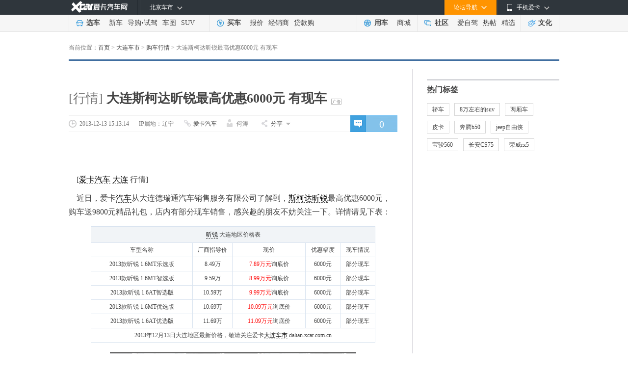

--- FILE ---
content_type: text/html; charset=gb2312
request_url: http://dalian.xcar.com.cn/201312/news_1409993_1.html
body_size: 26866
content:
<!DOCTYPE html>
<html xmlns="http://www.w3.org/1999/html">
<head>
    <meta charset="gb2312" />

    <title>大连斯柯达昕锐最高优惠6000元 有现车_爱卡汽车</title>
            <meta name="keywords" content="大连德瑞通,大连斯柯达,大连昕锐,大连斯柯达昕锐">
        <meta name="description" content="[爱卡汽车 大连 行情]近日，爱卡汽车从大连德瑞通汽车销售服务有限公司了解到，斯柯达昕锐最高优惠6000元，购车送9800元精品礼包，店内有部分现车销售，感兴趣的朋友不妨关注一下。详情请见下表：">
        
    <link type="text/css" rel="stylesheet" href="//icon.xcar.com.cn/news/css/newstext_v1.css?v=1769550864"/>
	<!--<link type="text/css" rel="stylesheet" href="//icon.xcar.com.cn/news/css/newstext_v3.css" />-->
	<!-- 车系导航样式start-->
	<link type="text/css" rel="stylesheet" href="//icon.xcar.com.cn/news/css/newstext_v3.1.css?v=1769550864" />
	<!-- 车系导航样式 end-->
    <link rel="shortcut icon" href="//icon.xcar.com.cn/favicon.ico?v=201908081910" type="image/x-icon"/>
	<!--引入生成uuid的js文件 -->
	<script src="//icon.xcar.com.cn/2017/guid.js"></script>
        <script src="https://cstaticdun.126.net/load.min.js"></script>
    <script language="javascript">
    var cityid = "64";
    function getCookierl(name){
        var cookieName  = encodeURIComponent(name) + "=",
            cookieStart = document.cookie.indexOf(cookieName),
            cookieValue = null;
        if(cookieStart>-1){
            var cookieEnd = document.cookie.indexOf(";",cookieStart);
            if(cookieEnd == -1){
                cookieEnd = document.cookie.length;
            }
            cookieValue = decodeURIComponent(document.cookie.substring(cookieStart + cookieName.length,cookieEnd));
        }
        return cookieValue;
    }
    </script>
    <script src="//asserts.xcarimg.com/resource/common/header/head/insertHead_gb2312.js"></script>
</head>
<body>
<!-- 通用头部 -->
<link href="//asserts.xcarimg.com/resource/common/header/channel_nav_utf.css?v=202105121446" rel="stylesheet"
  type="text/css" />

<!--header-->

<!-- login-->

<div class="Header_bg" id="totop">

  <div class="Header"> <a href="//www.xcar.com.cn/" title="爱卡汽车" class="Hlogo">
    <img src="" alt="爱卡汽车网" style="width: 90px;height: 29px;display: none;" />
  </a>

    <div class="mmp menubox fr">

      <div class="menutb"> <span class="iphone">手机爱卡</span> </div>

      <div class="mmp_show"> <a href="//app.xcar.com.cn/wap.htm" target="_blank" class="wap">触屏版</a> <a
          href="//app.xcar.com.cn/xcar.htm" target="_blank" class="xcar">爱卡汽车</a> <a
          href="//app.xcar.com.cn/carfinder.htm" target="_blank" class="carfinder">爱买车</a><span
          class="weixin">爱卡微信<i></i></span> </div>

    </div>

    <!-- 论坛导航部分开始 -->

    <div class="mbbs menubox fr" rel="xheaderbbsnavBox">

      <div class="menutb">论坛导航</div>

      <div class="mbbs_show" id="xheaderbbsNav">

        <iframe scrolling="no" frameborder="0" style="width: 822px;" class="nav_daohang" id="daohang" name="daohang"
          marginheight="0" marginwidth="0" border="0" target="_blank" height="552px"></iframe>

      </div>

    </div>

    <!-- 论坛导航部分结束 -->
    <div id="xheaderMessage" class="menubox fr"></div>
    <!-- 车市导航部分开始 -->

    <div class="mcs menubox fl" rel="xheaderchishi">

      <div class="menutb" id="xHeaderIplocation"><a href="//bj.xcar.com.cn/" target="_blank">北京车市</a></div>

      <div class="mcs_show" id="xheadcsdaohang">

        <iframe scrolling="no" frameborder="0" height="171px" style="width: 702px;" id="csdaohang" name="csdaohang"
          marginheight="0" marginwidth="0" border="0" target="_blank"></iframe>

      </div>

    </div>

    <!-- 车市导航部分结束 -->



    <div id="xloginBtn" style="display:none;float:right;height:30px;"></div>



    <div id="xlogininfo" class="muser menubox fr" style=""></div>

  </div>

</div>

<!-- login end -->

<div class="Headnav_bg">

  <div class="Headnav">

    <div class="Hnav_choose">

      <ul>

        <li class="tit"><a href="//newcar.xcar.com.cn/" onclick="clicklog('123948','','');">选车</a></li>

        <li><a href="//info.xcar.com.cn/" onclick="clicklog('123949','','');">新车</a></li>

        <li><a href="//info.xcar.com.cn/guide/" onclick="clicklog('123950','','');">导购</a>&#8226;<a
            href="//drive.xcar.com.cn/" onclick="clicklog('123951','','');">试驾</a></li>

        <li><a href="//newcar.xcar.com.cn/photo/" onclick="clicklog('123952','','');">车图</a></li>

        <li><a href="//suv.xcar.com.cn/" onclick="clicklog('123955','','');">SUV</a></li>

      </ul>

    </div>

    <div class="Hnav_buy">

      <ul>

        <li class="tit"><a href="//newcar.xcar.com.cn/buy/" onclick="clicklog('123956','','');">买车</a> </li>

        <li><a href="//price.xcar.com.cn/" onclick="clicklog('123957','','');">报价</a> </li>

        <li><a href="//dealer.xcar.com.cn/" onclick="clicklog('123958','','');">经销商</a> </li>

        <li><a href="//mall.xcar.com.cn/money" onclick="clicklog('123959','','');">贷款购</a> </li>

        <!--<li><a href="//used.xcar.com.cn/" onclick="clicklog('123960','','');">二手车</a> </li>-->

      </ul>

    </div>

    <div class="Hnav_use cwy_Hnav_use">

      <ul>

        <li class="tit"><a href="//yp.xcar.com.cn/" onclick="clicklog('123961','','');">用车</a></li>

        <li><a href="//mall.xcar.com.cn/" onclick="clicklog('128518','','');">商城</a></li>

      </ul>

    </div>

    <div class="Hnav_inte cwy_Hnav_inte">

      <ul>

        <li class="tit"><a href="//club.xcar.com.cn/" onclick="clicklog('123964','','');">社区</a><i class="H_news"
            style="display:none"></i></li>

        <li><a href="//club.xcar.com.cn/diy/" target="_blank" onclick="clicklog('127784','','');"
            style="position:relative;">爱自驾</a></li>

        <li><a href="//my.xcar.com.cn/thread/hot.htm" target="_blank" onclick="clicklog('123965','','');">热帖</a>
        </li>

        <li><a href="//club.xcar.com.cn/selected/" target="_blank" onclick="clicklog('123966','','');">精选</a> </li>

      </ul>

    </div>

    <div class="Hnav_found">

      <ul>

        <li class="tit"><a href="//culture.xcar.com.cn" onclick="clicklog('126518','','');">文化</a></li>

      </ul>

    </div>

  </div>

</div>


<script src="//asserts.xcarimg.com/resource/common/jquery-1.8.3.min.js"></script><!--header end-->


<!--通用头部-->
<script type="text/javascript">
    function showhidden(id,i){
        var select_obj=document.getElementsByTagName("SELECT");
        if(i==1){
            document.getElementById(id).style.display="block";
        }else{
            document.getElementById(id).style.display="none";
        }
    }
</script>
<!-- 广告 -->
<div class="adset_1000x90" id="div_newd0_js_31" style="margin-top:8px;"></div>

<div  id="div_newd0_js_408"></div>
<div  id="div_newd0_js_1170"></div>
<!-- 广告end -->
<!-- nav begin -->
<div class="current_path">

    <p>当前位置：<a href ='http://www.xcar.com.cn'>首页</a>&nbsp;>&nbsp;<a href='http://dalian.xcar.com.cn/' target='_blank'>大连车市</a>&nbsp;>&nbsp;<a href='http://newcar.xcar.com.cn/list/c783_64/'/>购车行情</a>&nbsp;>&nbsp;<em>大连斯柯达昕锐最高优惠6000元 有现车</em></p></div>

<!-- 车系导航new -->

<!-- /车系导航new -->

<!-- content -->
<div class="article_content clearfix">
<div class="article_left">
<div id="div_newd0_js_395" style="position: relative;margin-bottom: 22px;"></div>
<div id="div_newd0_js_557" style="position: relative;">
</div>
<div class="article" style="width:670px;">
<div class="article_title">
    [行情]    <h1 style="position: relative;">
        大连斯柯达昕锐最高优惠6000元 有现车        <img src="//js.xcar.com.cn/cms/16index/pic/txtAd1.png" width="21" height="12" style="width: 21px;height: 12px;position: absolute;bottom: 2px;right: -30px;">    </h1>
</div>
<div class="article_info">
            <a href="http://comment.xcar.com.cn/comment.php?nid=1409993&ctype=0" class="media_comment" id="commentnum" target="_blank">0</a>
        <div class="article_info_span">
        <span class="pub_date" id="pubtime_baidu">2013-12-13 15:13:14</span>
                    <span style="background-image: none;">IP属地：辽宁</span>
                <span class="media_name"  id="source_baidu"><a href="http://www.xcar.com.cn/" target="_blank" title="爱卡汽车">爱卡汽车</a></span>                            <span class="media_user" id="author_baidu">何涛</span>                <div class="media_share" id="media_share">
            <em><a>分享</a></em>
                            <div class="media_share_list" id="media_share_list">
                    <!-- Baidu Button BEGIN zsl2 -->
                    <div class="bdsharebuttonbox" data-tag="share_1">
                        <i class="bds_weixin" id="zoneclickid_100680" title="分享到微信">微信</i>
                        <a href="#" class="bds_tsina" data-cmd="tsina" title="分享到新浪微博">新浪微博</a>
                        <a href="#" class="bds_qzone" data-cmd="qzone" title="分享到QQ空间">QQ空间</a>
                        <a href="#" class="bds_sqq" data-cmd="sqq" title="分享到QQ好友">QQ好友</a>
                    </div>
                    <!-- Baidu Button END -->
                </div>
                    </div>
    </div>
</div>
<div class="article_ad_2" id="div_newd0_js_33" style="position: relative;">
</div>
<div class="article_ad_2" id="div_newd0_js_529" style="position: relative;">
</div>
<div class="artical_player_wrap" id="newsbody">
<p>&nbsp;&nbsp;&nbsp;&nbsp;[<a href="http://www.xcar.com.cn/" target="_blank" style="color:black;text-decoration:none;border-bottom:1px dashed #333;">爱卡汽车</a> <a href="http://dalian.xcar.com.cn/" target="_blank" style="color:black;text-decoration:none;border-bottom:1px dashed #333;">大连</a> 行情]</p>
<p>&nbsp;&nbsp;&nbsp;&nbsp;近日，爱卡<a href="http://www.xcar.com.cn/" target="_blank" style="color:black;text-decoration:none;border-bottom:1px dashed #333;">汽车</a>从<span id="dealerspan">大连德瑞通汽车销售服务有限公司了解到，<a href="http://newcar.xcar.com.cn/1578/" target="_blank" style="color:black;text-decoration:none;border-bottom:1px dashed #333;">斯柯达昕锐</a>最高优惠6000元，购车送9800元精品礼包，店内有部分现车销售，</span>感兴趣的朋友不妨关注一下。详情请见下表：</p>
<p>
<table border="0" cellspacing="1" cellpadding="2" width="580" bgcolor="#dae4f0" align="center" style="margin: 0px auto; font-size: 12px">
    <tbody>
        <tr>
            <th bgcolor="#f1f4f7" height="25" colspan="5" align="center"><a href="http://newcar.xcar.com.cn/1578/" target="_blank" style="color:black;text-decoration:none;border-bottom:1px dashed #333;">昕锐</a>&nbsp;大连地区价格表</th>
        </tr>
        <tr>
            <td bgcolor="#ffffff" height="25" width="210" align="center">车型名称</td>
            <td bgcolor="#ffffff" height="25" width="80" align="center">厂商指导价</td>
            <td bgcolor="#ffffff" height="25" width="150" align="center">现价</td>
            <td bgcolor="#ffffff" height="25" width="70" align="center">优惠幅度</td>
            <td bgcolor="#ffffff" height="25" width="70" align="center">现车情况</td>
        </tr>
        <tr>
            <td bgcolor="#ffffff" height="25" align="center">2013款昕锐 1.6MT乐选版</td>
            <td bgcolor="#ffffff" height="25" align="center">8.49万</td>
            <td bgcolor="#ffffff" height="25" align="center"><font style="color: #f11">7.89万元</font><a class="btn01" target="_blank" onClick="_gaq.push(['_trackEvent', 'saleslead', ' conversionsrates ', 'hangqingneirong '])" href="http://price.xcar.com.cn/serise1578/city64-1-1.htm?is_cms=15&amp;pop=open&amp;mid=11821">询底价</a></td>
            <td bgcolor="#ffffff" height="25" align="center">6000元</td>
            <td bgcolor="#ffffff" height="25" align="center">部分现车</td>
        </tr>
        <tr>
            <td bgcolor="#ffffff" height="25" align="center">2013款昕锐 1.6MT智选版</td>
            <td bgcolor="#ffffff" height="25" align="center">9.59万</td>
            <td bgcolor="#ffffff" height="25" align="center"><font style="color: #f11">8.99万元<a class="btn01" target="_blank" onClick="_gaq.push(['_trackEvent', 'saleslead', ' conversionsrates ', 'hangqingneirong '])" href="http://price.xcar.com.cn/serise1578/city64-1-1.htm?is_cms=15&amp;pop=open&amp;mid=11821">询底价</a></font></td>
            <td bgcolor="#ffffff" height="25" align="center">6000元</td>
            <td bgcolor="#ffffff" height="25" align="center">部分现车</td>
        </tr>
        <tr>
            <td bgcolor="#ffffff" height="25" align="center">2013款昕锐&nbsp;1.6AT智选版</td>
            <td bgcolor="#ffffff" height="25" align="center">10.59万</td>
            <td bgcolor="#ffffff" height="25" align="center"><font color="#ff1111">9.99万元</font><a class="btn01" target="_blank" onClick="_gaq.push(['_trackEvent', 'saleslead', ' conversionsrates ', 'hangqingneirong '])" href="http://price.xcar.com.cn/serise1578/city64-1-1.htm?is_cms=15&amp;pop=open&amp;mid=11821">询底价</a></td>
            <td bgcolor="#ffffff" height="25" align="center">6000元</td>
            <td bgcolor="#ffffff" height="25" align="center">部分现车</td>
        </tr>
        <tr>
            <td bgcolor="#ffffff" height="25" align="center">2013款昕锐&nbsp;1.6MT优选版</td>
            <td bgcolor="#ffffff" height="25" align="center">10.69万</td>
            <td bgcolor="#ffffff" height="25" align="center"><font color="#ff1111">10.09万元</font><a class="btn01" target="_blank" onClick="_gaq.push(['_trackEvent', 'saleslead', ' conversionsrates ', 'hangqingneirong '])" href="http://price.xcar.com.cn/serise1578/city64-1-1.htm?is_cms=15&amp;pop=open&amp;mid=11821">询底价</a></td>
            <td bgcolor="#ffffff" height="25" align="center">6000元</td>
            <td bgcolor="#ffffff" height="25" align="center">部分现车</td>
        </tr>
        <tr>
            <td bgcolor="#ffffff" height="25" align="center">2013款昕锐&nbsp;1.6AT优选版</td>
            <td bgcolor="#ffffff" height="25" align="center">11.69万</td>
            <td bgcolor="#ffffff" height="25" align="center"><font color="#ff1111">11.09万元</font><a class="btn01" target="_blank" onClick="_gaq.push(['_trackEvent', 'saleslead', ' conversionsrates ', 'hangqingneirong '])" href="http://price.xcar.com.cn/serise1578/city64-1-1.htm?is_cms=15&amp;pop=open&amp;mid=11821">询底价</a></td>
            <td bgcolor="#ffffff" height="25" align="center">6000元</td>
            <td bgcolor="#ffffff" height="25" align="center">部分现车</td>
        </tr>
        <tr>
            <td bgcolor="#ffffff" height="25" colspan="5" align="center">2013年12月13日大连地区最新价格，敬请关注爱卡<a href="http://dalian.xcar.com.cn/" target="_blank" style="color:black;text-decoration:none;border-bottom:1px dashed #333;">大连车市</a> dalian.xcar.com.cn</td>
        </tr>
    </tbody>
</table>
</p>
<p style="text-align: center"><a target="_blank" href="http://photo.xcar.com.cn/photo_1_1.php?id=1419637"><img title="2013款昕锐" alt="2013款昕锐" width="500" height="375" style="border-bottom: #333 1px solid; border-left: #333 1px solid; border-top: #333 1px solid; border-right: #333 1px solid" src="https://img1.xcarimg.com/b148/s3048/m_20130421002542286514.jpg" /></a></p>
<p style="text-align: center"><a target="_blank" href="http://photo.xcar.com.cn/photo_1_1.php?id=1420028"><img title="2013款昕锐" alt="2013款昕锐" width="500" height="375" style="border-bottom: #333 1px solid; border-left: #333 1px solid; border-top: #333 1px solid; border-right: #333 1px solid" src="https://img1.xcarimg.com/b148/s3048/m_20130421003338438905.jpg" /></a></p>
<p style="text-align: center"><a target="_blank" href="http://photo.xcar.com.cn/photo_1_1.php?id=1419979"><img class="smallpic" title="2013款昕锐" alt="2013款昕锐" width="248" height="186" style="border-bottom: #333 1px solid; border-left: #333 1px solid; border-top: #333 1px solid; border-right: #333 1px solid" src="https://img1.xcarimg.com/b148/s3048/c_20130421003257159739.jpg" /></a>&nbsp;<a target="_blank" href="http://photo.xcar.com.cn/photo_1_1.php?id=1419914"><img class="smallpic" title="2013款昕锐" alt="2013款昕锐" width="248" height="186" style="border-bottom: #333 1px solid; border-left: #333 1px solid; border-top: #333 1px solid; border-right: #333 1px solid" src="https://img1.xcarimg.com/b148/s3048/c_20130421003121750491.jpg" /></a></p>
<p style="text-align: center"><a target="_blank" href="http://photo.xcar.com.cn/photo_1_1.php?id=1419854"><img class="smallpic" title="2013款昕锐" alt="2013款昕锐" width="248" height="186" style="border-bottom: #333 1px solid; border-left: #333 1px solid; border-top: #333 1px solid; border-right: #333 1px solid" src="https://img1.xcarimg.com/b148/s3048/c_20130421003032662702.jpg" /></a>&nbsp;<a target="_blank" href="http://photo.xcar.com.cn/photo_1_1.php?id=1420024"><img class="smallpic" title="2013款昕锐" alt="2013款昕锐" width="248" height="186" style="border-bottom: #333 1px solid; border-left: #333 1px solid; border-top: #333 1px solid; border-right: #333 1px solid" src="https://img1.xcarimg.com/b148/s3048/c_20130421003335426274.jpg" /></a></p>
<p style="text-align: right">（编辑：何涛）</p>
<!-- 以上信息来自 -->
    <div class="message_new">
        <div class="message_title">以上信息来自</div>
        <div class="message_content clearfix">
            <ul class="message_left">
                <li class="message_icon_one">
                    <b class="bold_title"><a href="http://dealer.xcar.com.cn/47124/" target="_blank">大连德瑞通汽车销售服务有限公司</a></b>
                </li>
                <li>辽宁省大连市甘井子区华北路426-1号<a href="http://dealer.xcar.com.cn/47124/about.htm#map" target="_blank" title="辽宁省大连市甘井子区华北路426-1号">[地图]</a></li>
                <li><b class="bold_num">4008192707-9252</b></li>
            </ul>

                    </div>
    </div>
<!-- end -->
<!--询底价begin-->
</div>


        <div class="article_keys">
            <span class="article_keys_edit" id="editor_baidu">责任编辑：何涛</span>
        </div>
    
    <div class="article_page_bottom" id="t_0915_ipage">
        <a href="javascript:void(0)" class="page_up_no"><b>&lt;&lt;&nbsp;</b>上一页</a><span>1</span><a class="page" href="news_1409993_2.html" rel="nofollow">2</a><a href="news_1409993_2.html "  class="page_down" rel="nofollow">下一页&nbsp;<b>&gt;&gt;</b></a><a  href="http://dalian.xcar.com.cn/201312/news_1409993_1.html?viewtype=all#page_2" class="page_about" onclick="clickP(57,'2','')"  >本页阅读全文</a>    </div>
            <div class="article_page_text">提示：支持键盘“← →”翻页</div>
        <div class="article_nav clearfix">
            <div class="article_h3"><span>本文导航</span></div>
            <ul id="wbdh">
                <li><span>第&nbsp;1&nbsp;页：</span>1.昕锐</li><li><span>第&nbsp;2&nbsp;页：</span><a href="./news_1409993_2.html">2013款昕锐车型参数配置</a></li>            </ul>
        </div>
        <div class="w_praise clearfix">
        <!-- 去掉a标签active类，即赞一个样式，我要收藏同理 -->
        <div class="w_praise_btn"><a  href="javascript:void(0)" id="praise_bottom"><i id="praised_bottem">赞一个</i><i class="w_add_one"  id="addone_bottom">+1</i></a></div>
        <div class="w_collect_btn" id="col_bool_bottom"><a id="collection_bottom" href="javascript:void(0)">收藏本文</a></div>
    </div>
    <div class="w_share">
        <em>分享给好友：</em>
        <!-- Baidu Button BEGIN zsl2 -->
        <div class="bdsharebuttonbox bdshare-button-style0-32" data-tag="share_2" data-bd-bind="1398243612765">
            <div class="whynewcon"><i id="zoneclickid_100682" title="分享到微信" class="bds_weixin" href="#"></i></div>
            <a href="#" class="bds_tsina" data-cmd="tsina" title="分享到新浪微博"></a>
            <a href="#" class="bds_qzone" data-cmd="qzone" title="分享到QQ空间"></a>
            <!-- <a href="#" class="bds_tqq" data-cmd="tqq" title="分享到腾讯微博"></a> -->
            <a href="#" class="bds_sqq" data-cmd="sqq" title="分享到QQ好友"></a>
        </div>
        <div id="w_new0" class="w_new w_newBottom" style="display: none;left:-34px">
            <div class="pl">
                <span class="whyclose"><a href="javascript:void(0);"></a></span>
                <span class="shytitle">打开微信，用“扫一扫”扫描二维码，打开页面后分享到朋友圈。</span>
                <img src="//icon.xcar.com.cn/2011newcar/images/auto/ps_logo.jpg" width="187px" height="187px" class="weixinImg"/>
                <div class="whyknow"><b class="whyicon"></b>
                    <a id="zoneclickid_100682" href="javascript:void(0)" target="_blank">还不知道怎么用&gt;&gt;</a>
                </div>
            </div>
            <div class="weixintop"></div>
        </div>
        <!-- Baidu Button END -->
        <!--更多同类文章-->
        <a href="http://newcar.xcar.com.cn/list/c783_64/" target="_blank" class="newcar_more">更多&nbsp;<i>购车行情</i>&nbsp;文章&gt;&gt;</a>    </div>


<div  id="div_newd0_js_396"></div>
<div id="div_newd0_js_37"></div>
    <div class="related_newcar">
        <!--  关键词等-->
        
         <dl ><dt>相关4S店：</dt>&nbsp;<a href="http://dealer.xcar.com.cn/d6_64/" target="_blank">4S店</a>&nbsp;&nbsp;<a href="http://dealer.xcar.com.cn/d6_64/.htm" target="_blank">4S店</a>&nbsp;&nbsp;<a href="http://dealer.xcar.com.cn/d1000/_1578.htm" target="_blank">4S店</a>&nbsp;</dl>        <!-- 关键词end -->
    </div>

</div>
</div>
<div class="article_right" id="part_right">
<div  id="div_newd0_js_34" style="margin-bottom: 10px;"></div>
<div  id="div_newd0_js_664" ></div>
<!-- 车型 end -->
<div id="div_newd0_js_35"></div>

<div class="mt10" id="div_newd0_js_36"></div>
<!-- 热门车型 -->
<!-- end -->
<!-- 最新行情or最新文章 begin -->
<!--  <div class="list_news">
    <div class="car_hot_title car_hot">
        <span></span>
    </div>
    <ul style="display: block;">
        </div>-->
<!-- 最新行情or最新文章 end -->
<!--热门标签 begin-->
<div class="hot_tag" style="padding-bottom:0;margin-top:20px;margin-bottom:20px;">
    <div class="car_hot car_hot_title"><span>热门标签</span></div>
    <ul class="hot_tags clearfix">
        <li><a href='http://newcar.xcar.com.cn/car/0-0-0-0-0-0-10-0-0-0-0-0/' target='_blank'>轿车</a></li>
<li><a href='http://newcar.xcar.com.cn/car/26-0-0-0-0-0-7-0-0-0-0-0/' target='_blank'>8万左右的suv</a></li>
<li><a href='http://newcar.xcar.com.cn/car/0-4-0-0-0-0-0-0-0-0-0-0/' target='_blank'>两厢车</a></li>
<li><a href='http://newcar.xcar.com.cn/car/0-0-0-0-0-0-13-0-0-0-0-0/' target='_blank'>皮卡</a></li>
<li><a href='http://newcar.xcar.com.cn/969/' target='_blank'>奔腾b50</a></li>
<li><a href='http://newcar.xcar.com.cn/3094/' target='_blank'>jeep自由侠</a></li>
<li><a href='http://newcar.xcar.com.cn/2834/' target='_blank'>宝骏560</a></li>
<li><a href='http://newcar.xcar.com.cn/2390/' target='_blank'>长安CS75</a></li>
<li><a href='http://newcar.xcar.com.cn/3219/' target='_blank'>荣威rx5</a></li>
    </ul>
</div>
<!--热门标签 end-->
<!--精彩活动-->
<div id="div_newd0_js_1931">
 <div class="activity_r" id="eaAD">
	<div class="activity_r_title"><span>精彩活动</span></div>
	<a href="javascript:void(0)" class="leftbtn" id="leftbtn_rec"><span></span></a>
	<a href="javascript:void(0)" class="rightbtn" id="rightbtn_rec"><span></span></a>
	<div class="activity_view" id="focus_frame">
		<ul id="focus_drawer">
			<li>
				<div id="div_newd0_js_1621"></div>
			</li>
			<li>
				<div id="div_newd0_js_1622"></div>
			</li>
			<li>
				<div id="div_newd0_js_1623"></div>
			</li>
			<li>
				<div id="div_newd0_js_1624"></div>
			</li>
			<li>
				<div id="div_newd0_js_1625"></div>
			</li>
			<li>
				<div id="div_newd0_js_1626"></div>
			</li>
		</ul>
	</div>
	<div class="activity_slider" id="rec_hot_sider">
		<a href="javascript:void(0)" class="" rel="1"></a>
		<a href="javascript:void(0)" class="" rel="2"></a>
		<a href="javascript:void(0)" class="" rel="3"></a>
		<a href="javascript:void(0)" class="" rel="4"></a>
		<a href="javascript:void(0)" class="" rel="5"></a>
		<a href="javascript:void(0)" class="" rel="6"></a>
	</div>
	
</div>
</div>
<!--精彩活动 end-->

</div>
</div>
<!-- end -->
<script type="text/javascript">
  var jqueryname = $
</script>
<script src="//js.xcar.com.cn/tools/public_func.js"></script>
<script src="//asserts.xcarimg.com/resource/common/xlogin_box.js?v=201901071324"></script>
<div class="content_nt mar_top8">
  <div class="footer_nt">
    <p>
      <a href="//www.xcar.com.cn/about/us/" target="_blank" rel="nofollow"
        >关于爱卡</a
      >|<a href="//www.xcar.com.cn/about/job/" target="_blank" rel="nofollow"
        >招贤纳士</a
      >|<a
        href="//www.xcar.com.cn/about/contact/"
        target="_blank"
        rel="nofollow"
        >联系我们</a
      >|<a href="//www.xcar.com.cn/about/links/" target="_blank">友情链接</a>|<a
        href="//newcar.xcar.com.cn/"
        target="_blank"
        >选车中心</a
      >|<a href="//newcar.xcar.com.cn/photo/" target="_blank">汽车图片</a>|<a
        href="//club.xcar.com.cn/"
        target="_blank"
        >汽车论坛</a
      >|<a href="//www.xcar.com.cn/about/sitemap/" target="_blank">站点地图</a
      >|<a
        href="//my.xcar.com.cn/total_station_feedback.php"
        target="_blank"
        rel="nofollow"
        >意见反馈</a
      >|<!-- <a href="//www.xcar.com.cn/chezhan/beijing/" target="_blank">北京车展</a
      >|<a href="//www.xcar.com.cn/chezhan/guangzhou/" target="_blank"
        >广州车展</a
      >| --><a href="//dw.xcar.com.cn/adcount.php?id=178" target="_blank"
        >手机爱卡</a
      ><br />&copy;2002-<em id="fullYear">2021</em> www.xcar.com.cn All rights
      reserved. 北京智德典康电子商务有限公司（爱卡汽车） 版权所有.<input
        type="hidden"
        id="ICP"
        value="京ICP证：010391 号"
      />&nbsp; 021-56776072 <br /><a
        rel="nofollow"
        target="_blank"
        href="http://www.beian.gov.cn/portal/registerSystemInfo?recordcode=11010102004670"
        style="
          display: inline-block;
          text-decoration: none;
          height: 20px;
          line-height: 20px;
        "
        ><img
          src="//pic.xcarimg.com/img/07news/2017/04/21/457569f0a77c57f56dbc337a1ead2f68.png"
          style="float: left"
        />京公网安备 11010102004670号</a
      ><a
        rel="nofollow"
        href="//www.xcar.com.cn/register/terms.htm"
        target="_blank"
        >用户服务协议</a
      ><a
        rel="nofollow"
        href="//www.xcar.com.cn/register/yinsi.htm"
        target="_blank"
        >隐私权声明</a
      >
      <br />互联网违法和不良信息举报方式：电话：021-56776072  邮箱：auto@xcar.com
    </p>
  </div>
</div>
<script src="//js.xcar.com.cn/login/msg.js"></script>
<script src="//js.xcar.com.cn/login/header2015.js?d=2090116"></script>

<script>
  jqueryname('#xlogin').live('click', function () {
    jqueryname('.login').xLoginBox({
      func: function () {
        jqueryname('#xlogininfo').attr('style', '')
        callLoginScript.call(null)
        reloadMsgInfo.call(null)
      },
      args: [],
      show: true,
    })
  })
  var footer_fullyear = new Date().getFullYear()
  $('#fullYear').text(footer_fullyear)
</script>
<script
  type="text/javascript"
  src="//msg.xcar.com.cn/newpop/msg_tip_new_forbbs.php?type=cms"
></script>
<script>
  var irs_ua = 'UA-aika-190003' //客户项目编号,由系统生成
  ;(function () {
    var ra = document.createElement('script')
    ra.type = 'text/javascript'
    ra.async = true
    ra.src = '//asserts.xcarimg.com/resource/common/statistic/iwt-min.js' //iwt_1.0.3.js的URL位置，请客户自行托管JS文件，修改此值
    var s = document.getElementsByTagName('script')[0]
    s.parentNode.insertBefore(ra, s)
  })()
</script>
<script
  src="//js.xcar.com.cn/source/info/js/clearCookie.js?t=0627"
  type="text/javascript"
></script>
<script type="text/javascript">
  var _bdhmProtocol =
    'http:' == document.location.protocol ? ' http://' : ' https://'
  document.write(
    unescape(
      "%3Cscript src='" +
        _bdhmProtocol +
        "hm.baidu.com/h.js%3F53eb54d089f7b5dd4ae2927686b183e0' type='text/javascript'%3E%3C/script%3E"
    )
  )
</script>
<script>
  ;(function () {
    var bp = document.createElement('script')
    var curProtocol = window.location.protocol.split(':')[0]
    if (curProtocol === 'https') {
      bp.src = 'https://zz.bdstatic.com/linksubmit/push.js'
    } else {
      bp.src = 'http://push.zhanzhang.baidu.com/push.js'
    }

    var s = document.getElementsByTagName('script')[0]
    s.parentNode.insertBefore(bp, s)
  })()
</script>

<script language="javascript" src="//dx0.xcar.com.cn/dsp/adpc?appId=M7nuyi&deviceType=2&posId=1170&dx_ggw_area_id=64&id=69793410356ec&ip=3.21.247.198&site_page=http%3A%2F%2Fdalian.xcar.com.cn%2F201312%2Fnews_1409993_1.html&site_ref=&did="></script>
<script language="javascript" src="//dx0.xcar.com.cn/dsp/adpc?appId=M7nuyi&deviceType=2&posId=31,33,34,35&dx_ggw_area_id=64&id=6979341035736&ip=3.21.247.198&site_page=http%3A%2F%2Fdalian.xcar.com.cn%2F201312%2Fnews_1409993_1.html&site_ref=&did="></script>
<script language="javascript" src="//dx0.xcar.com.cn/dsp/adpc?appId=M7nuyi&deviceType=2&posId=36,395,396,408&dx_ggw_area_id=64&id=6979341035773&ip=3.21.247.198&site_page=http%3A%2F%2Fdalian.xcar.com.cn%2F201312%2Fnews_1409993_1.html&site_ref=&did="></script>
<script language="javascript" src="//dx0.xcar.com.cn/dsp/adpc?appId=M7nuyi&deviceType=2&posId=529,557,664&dx_ggw_area_id=64&id=69793410357af&ip=3.21.247.198&site_page=http%3A%2F%2Fdalian.xcar.com.cn%2F201312%2Fnews_1409993_1.html&site_ref=&did="></script>
<script language="javascript" src="//dx0.xcar.com.cn/dsp/adpc?appId=M7nuyi&deviceType=2&posId=1621,1622,1623&dx_ggw_area_id=64&id=69793410357f3&ip=3.21.247.198&site_page=http%3A%2F%2Fdalian.xcar.com.cn%2F201312%2Fnews_1409993_1.html&site_ref=&did="></script>
<script language="javascript" src="//dx0.xcar.com.cn/dsp/adpc?appId=M7nuyi&deviceType=2&posId=1624,1625,1626&dx_ggw_area_id=64&id=697934103582f&ip=3.21.247.198&site_page=http%3A%2F%2Fdalian.xcar.com.cn%2F201312%2Fnews_1409993_1.html&site_ref=&did="></script>

<!--对联-->
<script>
    var i_flash = false;//是否支持flash
    try{
        var ie_flash = new ActiveXObject('ShockwaveFlash.ShockwaveFlash');
        i_flash = true;
    }catch(e){
        if (navigator.plugins) {
            for (var i=0; i < navigator.plugins.length; i++) {
                if (navigator.plugins[i].name.toLowerCase().indexOf("shockwave flash") >= 0) {
                    i_flash = true;
                }
            }
        }
    }
function updateUserStats()
{};
</script>

<script>
    if (i_flash) {    //如果支持flash
       // document.write('<script src="http://d0.xcar.com.cn/adpush/push/ad.php?pid=408&pushtype=citycar&cid=" language="javascript"></scr'+'ipt>');
    }
</script>
    <script>
        pserid = 1578        //新闻页的关注
        if(BrowserInfo.name=='msie' && BrowserInfo.version=='6'){
            var isie6=true;
        }
        else{
            var isie6=false;
        }
        function debuglog(msg){
            //if(console)(console.log(msg));
            //if(isie6){    alert(msg);    }
        }
        var $D = function(id){ try {_I(id).parentNode.removeChild(_I(id));}catch(e){} }
        var attentionCarS=0;
        var pageinit = 0;
        //新闻主功能
        var newsapp = {};
        newsapp.Attention={
            carurl:'https://hezuo.xcar.com.cn/news/attentionv1.php?pserid=',
            carsId:'attentionCar',
            carisguanzhu : function () {//是否关注
                debuglog('carisguanzhu');
                sUrl = newsapp.Attention.carurl + pserid +'&action=isguanzhu'+'&rnd=' + Math.random();
                carsId =newsapp.Attention.carsId;
                loadScript({url:sUrl,id:carsId,callback:newsapp.Attention.carsetgz});
            },
            caraddgz : function () {//添加关注

                sUrl = newsapp.Attention.carurl + pserid + '&action=SetGuanzhu&c=insert'+'&rnd=' + Math.random();
                carsId =newsapp.Attention.carsId;
                loadScript({url:sUrl,id:carsId,callback:newsapp.Attention.carsetgz});

            },
            carcancelgz : function () {//取消关注
                sUrl = newsapp.Attention.carurl + pserid+ '&action=SetGuanzhu&c=del'+'&rnd=' + Math.random();
                carsId =newsapp.Attention.carsId;
                loadScript({url:sUrl,id:carsId,callback:newsapp.Attention.carsetgz});
            },
            carLogin : function () {
                $("#attention_car_a").xLoginBox({
                    func:logClick,
                    args:['回调1','回调2'],
                    show:false,
                    url:addgetparam('loginact=carguangzhu&t='+Date.parse(new Date()))
                });
            },
            carsetgz : function () {//设置状态
                $D(newsapp.Attention.carsId);
                //alert('initstate'+initstate);
                //alert('attentionCarS'+attentionCarS);
                //debuglog('attentionCarS'+attentionCarS);
                var obja = document.getElementById('attention_car_a');
                var state;
                state = attentionCarS;
                if(state==1 || state==2){//关注成功

                    obja.className='attention_b3';
                    obja.style.display = 'none';
                    obja.style.display = '';
                    if(state==1){
                        $(".attention_yes").fadeIn(300).delay(500).fadeOut(300);
                        $("#gz_car_num").html(parseInt($("#gz_car_num").html()) + 1);
                    }
                    obja.onclick = function (event){
                        var event = event || window.event;
                        if(event.preventDefault){    // !IE
                            event.preventDefault();
                        }else{    //IE
                            event.returnValue = false;
                        }
                        //取消关注
                        newsapp.Attention.carcancelgz();

                    }

                }else if(state==3 || state==0 ){//取消成功
                    if(state==3){//取消关注的动作
                        obja.className = 'attention_b1';
                        obja.style.display = 'none';
                        obja.style.display = '';

                        $("#gz_car_num").html(parseInt($("#gz_car_num").html()) - 1);
                    }

                    obja.onclick = function (event){
                        var event = event || window.event;
                        if(event.preventDefault){    // !IE
                            event.preventDefault();
                        }else{    //IE
                            event.returnValue = false;
                        }
                        newsapp.Attention.caraddgz();

                    };
                    obja.onmouseover = function(){};
                    obja.onmouseout  = function(){};

                }else if(state==30){
                    alert("您已关注了三十辆车，到达关注上限了。");
                }
                pageinit=1;
            }

        }

        newsapp.collect={

        }
        function addgetparam (argument) {
            baseurl = decodeURIComponent(document.URL)
            baseurl = baseurl.split('?');
            if(baseurl[1]){
                baseurl = baseurl[0]+'?'+argument+'&'+baseurl[1]
            }else{
                baseurl = baseurl[0]+'?'+argument;
            }
            return encodeURIComponent(baseurl);


        }
        function logClick(a,b){
            debuglog('logClick');
            $("#attention_car_a").unbind();
            newsapp.Attention.caraddgz();//加关注
            url = 'http://www.xcar.com.cn/site_js/new_login2011_header.php';
            callback = '';
            suicide = 1;
            loadScript(url,callback,suicide);
        }


        newsapp.IsLogin = {
            checklogin : function () {
                var login = getCookie('_discuz_uid');
                return login;

            },
            carLogin : function () {
                debuglog('carLogin');
                $("#attention_car_a").xLoginBox({
                    func:logClick,
                    args:['回调1','回调2'],
                    show:false,
                    url:addgetparam('loginact=carguangzhu&t='+Date.parse(new Date()))
                })
            },
            collectLogin : function() {
                $("#attention_car_a").xLoginBox({
                    func:logClick,
                    args:['回调1','回调2'],
                    show:false,
                    url:addgetparam('loginact=collect')
                });
            }
        };

        (function () {
            if(typeof pserid!='undefined' && parseInt(pserid)>0){
                if (newsapp.IsLogin.checklogin()) {
                    //newsapp.Attention.person();
                    debuglog('login');
                    newsapp.Attention.carisguanzhu();

                } else {
                    debuglog('not login');
                    newsapp.IsLogin.carLogin();
                    //newsapp.IsLogin.collectLogin();

                }
            }

        })();

    </script>

<!--
<script>

    //随动
    function element_fixed(o,C){
        var s = window.navigator.userAgent.toLowerCase().match(/msie ([\d.]+)/);
        isIE6 = (s != null && typeof s[0] == 'string' && s[0]=='msie 6.0');
        function addHandler(element,type,handler){
            if(element.addEventListener){    // !IE
                element.addEventListener(type,handler,false);
            } else if(element.attachEvent){    // IE
                element.attachEvent('on'+type,handler);
            } else {    //DOM0级
                element['on'+type] = handler;
            }
        };
        function $chk(attr){
            return typeof attr != 'undefined'?true:false;
        }
        if(typeof o != "object" && typeof o.element == 'undefined')return false;
        var doc  = document;
        var docE = doc.documentElement;
        var e    = o.element;
        var es   = e.style;
        var Int  = parseInt;
        if($chk(o.zIndex))es.zIndex = o.zIndex; else es.zIndex = 2147483583;
        if($chk(o.width))es.width = o.width;
        if($chk(o.height))es.height = o.height;
        if(isIE6){
            es.position = "absolute";
            if($chk(o.left))var left = es.left = o.left;
            if($chk(o.top))var top = es.top = o.top;
            if($chk(o.right))var left = es.left = Int(docE.clientWidth)  - Int(e.offsetWidth);
            if($chk(o.bottom))var top = es.top  = Int(docE.clientHeight) - Int(e.offsetHeight) - Int(o.bottom);
            if(typeof window.onscroll == 'function')var CF = window.onscroll;
            addHandler(window,'scroll',function(){
                if(typeof CF == 'function')CF();
                var scrollTop  = docE.scrollTop;
                var scrollLeft = docE.scrollLeft;
                if($chk(o.top) || $chk(o.bottom))es.top  = ( Int(scrollTop)  + Int(top)  ) + "px";
                if($chk(o.left) || $chk(o.right))es.left = ( Int(scrollLeft) + Int(left) ) + "px";
            });
        }else{
            if($chk(o.left))es.left = o.left;
            if($chk(o.top))es.top = o.top;
            if($chk(o.right))es.right = o.right;
            if($chk(o.bottom))es.bottom = o.bottom;
            es.position = 'fixed';
        }
        if(typeof C == 'function')C();
    }
    var right_newcar = document.getElementById('right_newcar');
    element_fixed({element:right_newcar,top:'300px',width:'270px'});
    var part_right = document.getElementById('part_right');
    var right_newcar_top = 300;
    function getAbsTop(obj){
        var top=obj.offsetTop;
        while(obj.offsetParent != null){
            obj = obj.offsetParent;
            top += obj.offsetTop;
        }
        return top;
    }
    function right_show_hiden(right_newcar_top){
        return parseInt( part_right.offsetHeight + getAbsTop(part_right) - right_newcar_top );
    }
    addHandler(window,'scroll',function(){
        if(parseInt(document.body.scrollTop+document.documentElement.scrollTop) < right_show_hiden(right_newcar_top)){
            right_newcar.style.display = 'none';
        }else{
            right_newcar.style.display = '';
        }
    });
</script>-->

<script type="text/javascript">
    //百度分享--微信
    var bds_config = {
        'bdDes':'大连斯柯达昕锐最高优惠6000元 有现车 （分享自 @爱卡汽车）',
        'bdText':'大连斯柯达昕锐最高优惠6000元 有现车 （分享自 @爱卡汽车）',
        'snsKey':{'tsina':'3506466738','tqq':'310088674'}
    };
    // zsl2 three
    window._bd_share_config={
        common : {
            "bdSnsKey":{'tsina':'3506466738','tqq':'310088674'},
            'bdDes':'大连斯柯达昕锐最高优惠6000元 有现车 （分享自 @爱卡汽车）',
            "bdText":'大连斯柯达昕锐最高优惠6000元 有现车 （分享自 @爱卡汽车）',
            "bdMini":"2",
            "bdMiniList":false,
            "bdPic":"",
            "bdStyle":"0",
            "bdSize":"32"
        },
        share : [{
            "tag" : "share_1",
            "bdStyle" : "0",
            "bdSize" : 16
        },{
            "tag" : "share_2",
            "bdStyle" : "0",
            "bdSize" : 32
        }]
    };with(document)0[(getElementsByTagName('head')[0]||body).appendChild(createElement('script')).src='//asserts.xcarimg.com/resource/common/share/static/api/js/share.js?v=89860593.js?cdnversion='+~(-new Date()/36e5)];

    $(function(){
        // 新增分享按钮
        $('div.whynewcon').hover(function(){
            var $t = $('#w_new0');
            if ($(".weixinImg").attr("src")=="//icon.xcar.com.cn/2011newcar/images/auto/ps_logo.jpg")
            {

                 $(".weixinImg").attr("src","http://hezuo.xcar.com.cn/index.php?partner=qrcode&url=http%3A%2F%2Fa.xcar.com.cn%2Finfo%2F201312%2F1409993-1.html%3Ftypeid%3D1");
            }
              $t.show();
        },function(){
            $('#w_new0').hide();
        });

        $('#w_new0').hover(function(){
            $(this).show();
        },function(){
            $(this).hide();
        });

        // 引导图
        var $gd=$('.ft_c_guide');
        var gdck = getCookie('ft_c_guide');
        if(gdck===null) {
            $gd.show();
            $gd.children('a').click(function(ev){ev.stopPropagation();ev.preventDefault(); $(this.parentNode).hide();});
            var date = new Date();
            date.setTime(date.getTime()+365*24*3600*1000);
            setCookie('ft_c_guide','1',date,'/','.xcar.com.cn',null);
        }else{
            $gd.hide();
        }

        var st=null;
        //微信
        $("div.whynewcon").click(function(ev){
            var $t = $('#w_new0');
            if($t.is(':visible')) {
                $t.hide();
            }else{
                var tpos=$(this).offset().top - $(document).scrollTop(),
                    bpos=$(window).height()-tpos;
                $t.show();
                if(tpos > 321 || tpos> bpos ) {
                    $t.removeClass('w_newTop').addClass('w_newBottom');
                }else{
                    $t.removeClass('w_newBottom').addClass('w_newTop');
                }
            }
            ev.stopPropagation();
        });
        $(document).click(function(ev){
            $('#w_new0').hide();
        });

        $(".whyclose a").click(function(){
            $(this).closest(".w_new").hide();
        });

        $('div.whyknow > a').click(weixin_url);
        $('.bds_weixin')[0].onclick =weixin_url;
        function weixin_url(){
            var url='http://hezuo.xcar.com.cn/index.php?partner=weixin_share';
            url+='&url='+encodeURIComponent(location.href);
            url+='&title='+encodeURIComponent(document.title);
            url+='&zoneclick='+this.id.substr('zoneclickid_'.length);
            if(this.tagName.toLowerCase() === 'a') {
                url+='#user_guide';
            }
            window.open(url);
            return false;
        }
    });
</script>
<script src="//icon.xcar.com.cn/news/js/newShow.js"></script>
<script type="text/javascript">
    if(document.getElementById("auto_lists") != null){
        var c_Height = getOffsetHeight("auto_lists");
        if(c_Height < 200){
            $(".list").css("height","auto");
        }else{
            $(".list").css("height","150px");
        }
    }
</script>
<!-- 公用函数 -->
<script src="//js.xcar.com.cn/tools/public_func.js"></script>
<script src="//js.xcar.com.cn/focus/r5.min.js"></script>
<script src="//js.xcar.com.cn/tools/jsonp.js"></script>
<script src="//dealer.xcar.com.cn/jsinclude/md5.js"></script>
<script>
    $("#appsubmit").click(function()
    {
        var mname=$("#mname").val();
        var province_id=$("#province_id").val();
        var city_id=$("#city_id").val();
        var sname=$("#sname").val();
        var  ra=$('input[name="ra"]:checked').val();
        var email=$("#email").val();
        var mobile=$("#mobile").val();
        var intro =$("#intro").val();
        var deaid=$("#deaid").val();
        var temp = $('#intro').attr('defaultValue');
        var uvs=getCookierl('_Xdwuv');
        var uv_firstv_refer = $('input[name="uv_firstv_refer"]').val();
        var ip = $('input[name="ip"]').val();
        //var uvs=getCookie('_Xdwuv');
		var gid = new GUID();
        var uuid = gid.newGUID();

        if (intro === temp) {

            intro = '';
        }

        var len     =   DataLength($("#intro")[0]);
        var len_name=   DataLength($("#sname")[0]);


        var is_cms = $("#is_cms").val();
        // var patrn=/^[0-9]{11}$/;
        var patrn=/^1(([34578]{1}[0-9]{1})|(66|98|99))[0-9]{8}$/; //新增号码段
        var paten =/^([a-zA-Z0-9]+[_|\_|\.]?)*[a-zA-Z0-9]+@([a-zA-Z0-9]+[_|\_|\.]?)*[a-zA-Z0-9]+\.[a-zA-Z]{2,3}$/;

		clicklog('dealer',uuid,'');

        if(mname=='')
        {
            alert('目标车型必须选择');
            return false;
        }else if(len_name>4||len_name<1){
            alert('姓名长度错误');
            $("#sname").focus();
            return false;
        }else if(province_id=='0')
        {
            alert('省必须选择');
            return false;
        }else if(city_id=='0')
        {
            alert('市必须选择');
            return false;
        }else if(sname=='')
        {
            alert('姓名必须填写');
            return false;
        }else if(!ra)
        {
            alert('性别必须选择');
            return false;
        }else if(mobile=='')
        {
            alert('手机号必须填');
            return false;
        }
        else if (!patrn.exec(mobile))
        {
            $("#mob").html("手机格式错误！");
            $("#mob").show();
            $("#mobile").focus();
        }else if(email!='' && !paten.exec(email))
        {
            $("#err_email").html("邮箱格式错误！");
            $("#err_email").show();
            $("#email").focus();

        }else if(len>100)
        {
            $("#err_intro").html("请不要超过100个汉字！");
            $("#err_intro").show();
            $("#intro").focus();

        }else{
            var zg_mobile = hex_md5(mobile);
            var zg_pbid = 0;
            var zg_pbname = "";
            var zg_pserid = 1578;;
            var zg_psname = "";
            var zg_mid_id = mname;   
            var zg_mname = $("#mname").find("option:selected").html();
            var zg_city_id = city_id;
            var zg_city_name = $("#city_id").find("option:selected").html();;
            var zg_dealer_num = 0;
            var zg_dealer_list = "";
            var zg_dname_list = "";
                            var zhugeData = {
                    key: 'bottom_price_click', 
                        data: {
                            "page_title":document.title,
                           "page_name":"询底价页",
                                    "brand":zg_pbname,
                                    "brand_id":zg_pbid,
                                    "series":zg_psname,
                                    "series_id":zg_pserid,
                                    "model":zg_mname,
                                    "model_id":zg_mid_id,
                                    "phone_number":zg_mobile,
                                    "shops":zg_dname_list,
                                    "shop_ids":zg_dealer_list,
                                    "shops_number":zg_dealer_num,
                                    "current_city":zg_city_name,
                                    "current_city_id":zg_city_id,
                                }
                            };
                            console.log(JSON.stringify(zhugeData));
                            x_tongji(zhugeData);
            var zg_ct = Date.now();  
            var zg_sid = zhuge.getSid(); 
            var zg_did = zhuge.getDid()
            var zg_pl = "pc";
            var zg_cuid = $('input[name="zg_cuid"]').val();
            var tj_referer = "";
            var referrer_domain = "";
        var utm_source = "";
        var utm_medium = "";
        var utm_campaign = "";
        var utm_content = "";
        var utm_term = "";
        
                try{
                    var zg_utm_string = decodeURIComponent(getCookietj("zg_8f3d0255011c4bc5bae66beca6584825"));       
            if(zg_utm_string != ""){
                    var zg_utm_obj = JSON.parse(zg_utm_string);
                    var utm =  JSON.parse(zg_utm_obj.utm);
                    if(zg_utm_obj.referrerDomain != "" && zg_utm_obj.referrerDomain != undefined){
                       referrer_domain = utm.$referrer_domain;  
                    }
                    if(utm.$utm_source != undefined){
                        utm_source = utm.$utm_source;  
                    }
                    if(utm.$utm_medium != undefined){
                        utm_medium = utm.$utm_medium;  
                    }
                    if(utm.$utm_campaign != undefined){
                        utm_campaign = utm.$utm_campaign;  
                    }
                    if(utm.$utm_content != undefined){
                        utm_content = utm.$utm_content;  
                    }
                    if(utm.$utm_term != undefined){
                        utm_term = utm.$utm_term;  
                    }
                }
                }catch(err){
                    console.log(zg_utm_string);
                    console.log(err);
                }
        
         var zg_url = encodeURIComponent(document.URL);
        var zg_ref = encodeURIComponent(document.referrer);
            var data = {utm_term:utm_term,utm_content:utm_content,utm_campaign:utm_campaign,utm_medium:utm_medium,utm_source:utm_source,referrer_domain:referrer_domain,zg_url:zg_url,zg_ref:zg_ref,tj_referer:tj_referer,mid:mname,province_id:province_id,city_id:city_id,name:sname,sex:ra,email:email,mobile:mobile,comments:intro,did:deaid,is_cms:is_cms,uv:uvs,uv_firstv_refer:uv_firstv_refer,ip:ip,uuid:uuid,zg_ct:zg_ct,zg_sid:zg_sid,zg_did:zg_did,zg_pl:zg_pl,zg_cuid:zg_cuid};
            $.ajax({
                type:'POST',
                url:'https://newcar.xcar.com.cn/auto/index.php?r=service/dealerPopw/post&callback=?',
                data:data,
                dataType:'jsonp',
                success: function(d){
                    if(d.result=='true'){
                        alert('信息提交成功！');
                        function SetCookie(name,value,Days){
                            if(! Days) Days= 1;
                            var exp = new Date();
                            exp.setTime(exp.getTime() + Days*24*60*60*1000);
                            document.cookie = name + "="+ escape (value) + ";path=/;domain=.xcar.com.cn;expires=" + exp.toGMTString();
                        }
                        if(window.JSON){
                            var p=dealerPopWindow.data;
                            var wcookie={name:sname,mobile:mobile,province_id:province_id,city_id:city_id};
                            SetCookie("newcar_dealer_apply",JSON.stringify(wcookie),30);
                        }
                        return false;

                    }else{
                        alert("不能重复提交！");
                    }
                }

            })
        }

    })
    $("#intro").focus(function(){
        //$(this).addClass("focus");
        if($(this).val() ==this.defaultValue){
            $(this).val("");
        }
    }).blur(function(){
            //  $(this).removeClass("focus");
            if ($(this).val() == '') {
                $(this).val(this.defaultValue);
            }
        });


    function DataLength(o){
        var fData = o.value;
        var intLength=0;
        for (var i=0;i<fData.length;i++)
        {
            if ((fData.charCodeAt(i) < 0) || (fData.charCodeAt(i) > 255))
                intLength=intLength+1;
            else
                intLength=intLength+0.5;
        }
        return intLength;
    }
    function addHandler(a,c,b){if(a.addEventListener){addHandler=function(d,f,e){d.addEventListener(f,e,false)}}else{if(a.attachEvent){addHandler=function(d,f,e){d.attachEvent("on"+f,e)}}else{addHandler=function(d,f,e){d["on"+f]=e}}}addHandler(a,c,b)};
</script>

<script>
    (function(){
        var iframes = document.getElementsByTagName('iframe');
        for(var i=0,len=iframes.length;i<len;i++){
            if(iframes.item(i).getAttribute('_src') != null && (iframes.item(i).getAttribute('src') == null || iframes.item(i).getAttribute('src') == '')){
                iframes.item(i).src = iframes.item(i).getAttribute('_src');
            }
        }})();

    loadScript('//js.xcar.com.cn/cms_news_d/cms_d_func.js',function(){});
        loadScript('//newcar.xcar.com.cn/auto/index.php?r=service/dealerPopw/js',function(){});
    function fill_city_price(city_price)
    {
        var city_price=eval(city_price);
        if (city_price.minPrice!=0)
        {
            $("#nd_city_price").html(city_price.cityname+'销售价:<a href="http://price.xcar.com.cn/serise1578/city'+city_price.cityid+'-1-1.htm" target="_blank"><em>'+city_price.minPrice+'</em>&nbsp;万起</a>')
            $("#nd_city_price_none").html(city_price.cityname+'销售价:<a href="http://price.xcar.com.cn/serise1578/city'+city_price.cityid+'-1-1.htm" target="_blank"><em>'+city_price.minPrice+'</em>&nbsp;万起</a>');
        }else
        {
            $("#nd_city_price").html(city_price.cityname+'销售价:暂无');
            $("#nd_city_price_none").html(city_price.cityname+'销售价:暂无');
        }
    }
    function city_dealer(dealInfoCar){ }
    jQuery.getScript("https://info.xcar.com.cn/ajax/get_cityprice.php?pserid=1578",function(){});
    </script>
<!--魔图广告begin-->
<div id="div_newd0_js_1180"></div>
<!--<script src="http://d0.xcar.com.cn/adpush/push/ad.php?pid=1180&pushtype=citycar&cid=" language="javascript"></script>-->
<script src="//dx0.xcar.com.cn/dsp/adpc?appId=M7nuyi&deviceType=2&posId=1180&dx_ggw_area_id=64&id=697934103587e&ip=3.21.247.198&site_page=http%3A%2F%2Fdalian.xcar.com.cn%2F201312%2Fnews_1409993_1.html&site_ref=&did=" language="javascript"></script>

<!--魔图广告end-->
    <script type="text/javascript">//onload事件侦听函数
        function addLoadEvent(func){
            var oldonload=window.onload;
            if(typeof window.onload!="function"){window.onload=func;}else{window.onload=function(){oldonload();func();}};
        }
    </script>

    <script src="//js.xcar.com.cn/cms/d/fanye.js?time=1769550864"></script>
    <script>
        function praise_callback(data)
        {
            data=eval(data);
            //alert(data.code);
            if (data.code==1)
            {
                //$('#praised').html('已赞');
                $("b[id='praised_float'],i[id='praised_bottem']").html('已赞');
                $("#praise_bottom").addClass('active');
                $("a[id^='praise_']").css('cursor','default');
                $("a[id^='praise_']").unbind("click");
                $("#addone_float,#addone_bottom").fadeIn('fast',function(){$('.addone').show();}).delay(500).fadeOut('slow',function(){$('.addone').hide();});
                $("i[id^='praise_num_']").html(data.nums);
                $("#praise_float").html('已赞'+data.nums).attr('class','ft_praiseed');
                if(data.num==1)
                {
                    $("i[id^='praise_num_']").removeClass("c_no_num");
                }
                //alert(nums);
            }
        }
        function praise(){
            jQuery.getScript("http://info.xcar.com.cn/ajax/praise.php?news_id=1409993"+"&news_title="+encodeURI($.trim($(".article_title").text()))+"&page_url="+encodeURIComponent(window.location.href),function(){});
        }

        jQuery(document).ready(function($){
                        $("a[id^='praise_']").bind("click", function(){
                praise();
            });
                    });
    </script>
    <script>
    //将getCookierl放到上方去
    /*
    function getCookierl(name){
        var cookieName  = encodeURIComponent(name) + "=",
            cookieStart = document.cookie.indexOf(cookieName),
            cookieValue = null;
        if(cookieStart>-1){
            var cookieEnd = document.cookie.indexOf(";",cookieStart);
            if(cookieEnd == -1){
                cookieEnd = document.cookie.length;
            }
            cookieValue = decodeURIComponent(document.cookie.substring(cookieStart + cookieName.length,cookieEnd));
        }
        return cookieValue;
    }*/

    function setCookierl(name,value,expires,path,domain,secure){
        var exdate=new Date()
        exdate.setDate(exdate.getDate()+expires)
        var cookieText = encodeURIComponent(name) + "=" + encodeURIComponent(value);
        cookieText += ";expires=" + exdate.toGMTString();
        if(path){
            cookieText += ";path=" + path;
        }
        if(domain){
            cookieText += ";domain=" + domain;
        }
        if(secure){
            cookieText += ";secure";
        }
        document.cookie = cookieText;
    }

    var uid=getCookierl('_discuz_uid');

    var bool='';

    $(document).keydown(function(event){
        //当按下esc的时候将遮罩和弹出框都进行隐藏'
        if(event.keyCode ==27&&$('#weixin_bg').display != 'none'){
            win_close();
        }
    });
    function win_close(){
        $('#news_pop').hide("");
        $('#weixin_bg').hide("");
    }
    //查找用户是否收藏
    function col_check_ajax(uid){
        $.ajax({
            url:'https://my.xcar.com.cn/interface/fav_article/fav_article_cms_jsonp.php',
            dataType:"jsonp",
            jsonp:"jsonpcallback",
            data:{
                status:1,
                uid:uid,
                article_id:1409993            },
            success:function(data){
                if(data.num){
                    $("#col_bool").html("已收藏");
                    $("#collection_bottom").html("已收藏");
                    $("#col_bool").css("line-height","30px");
                    $("#collection_bottom").addClass("active");
                    $("a[id^='collection']").unbind().css('cursor','default');//是否取消绑定
                    $("b[id='col_bool'],div[id='col_bool_bottom']").unbind();
                    bool='had';
                }else{
                    $("#col_bool").html("收藏<br /><i>本文</i>");
                    $("#col_bool").css("line-height","");
                    bool='no';
                }
            },
            error:function(data){
                return true;
            }
        });
    }
    //改变鼠标移入小方块的提示语言
    if(uid==undefined || uid=='' || uid==null){

        $("#col_bool").html("收藏<br /><i>本文</i>");
        $("#collection_bottom").html('收藏本文');
    }else{
        col_check_ajax(uid);
    }

    //进行用户关注
    function col_ajax(bol){

        if(bol=='had'){
            $('#news_pop').css('display','inline');
            $('#weixin_bg').css('display','inline');
            $('.once').css('display','none');
            $('.repeat').css('display','inline');
            $("a[id^='collection']").unbind();//是否取消绑定
            $("a[id^='collection']").css('cursor','default');

            hot_art = new btnRoll({
                root : 'hot_art_root',
                easing : "easeOutCirc",
                preCallBefore : function(c){
                    change_art(c);
                },
                nextCallBefore : function(c){
                    change_art(c);
                },
                goToCallBefore : function(c){
                    change_art(c);
                }
            });
        }else if(bol=='no'){
            $("#col_bool").html("已收藏");
            $("#collection_bottom").html("已收藏").addClass("active");
            $("#col_bool").css("line-height","30px");
            $("b[id='col_bool'],div[id='col_bool_bottom']");
            $("a[id^='collection']").unbind().css('cursor','default');
            $("b[id='col_bool'],div[id='col_bool_bottom']")
            bool='had';
            $('#news_pop').css('display','inline');
            $('#weixin_bg').css('display','inline');
            $('.once').css('display','inline');
            $('.repeat').css('display','none');
            hot_art = new btnRoll({
                root : 'hot_art_root',
                easing : "easeOutCirc",
                preCallBefore : function(c){
                    change_art(c);
                },
                nextCallBefore : function(c){
                    change_art(c);
                },
                goToCallBefore : function(c){
                    change_art(c);
                }
            });

            var links=$("#newsbody p a");
            var img=null;
            for(var i=0;i<links.length;i++){
                if(links.eq(i).attr("href").indexOf("&aid=")>0){
                    img=links.eq(i).find("img").attr("src");
                    break;
                }
            }

            if(img){
                var res=img.split("/");
                res.push('s_'+res.pop().split("_").pop());
                var pic=res.join("/");
            }else{
                pic='//icon.xcar.com.cn/news/images/xcarimg.jpg';
            }

            var jsonp_data={
                uid:uid,
                username:encodeURI(' '),
                channel_id:1,
                coulumn_id:'',
                article_id:1409993,
                channel_name: encodeURI('dalian'),
                coulumn_name: encodeURI(''),                            //栏目名
                title:encodeURI('大连斯柯达昕锐最高优惠6000元 有现车'),
                pic_url:pic,
                arcurl:'http://dalian.xcar.com.cn/201312/news_1409993_1.html',

                description:encodeURI(''),
                author:encodeURI('何涛'),
                pub_time:1386918780,
                collection_time:1769550864 ,

                source:encodeURI('文章资讯')
            }

            var jsonpurlstr = 'https://my.xcar.com.cn/interface/fav_article/fav_article_cms_jsonp.php?';
            for(var jsonp_data_i in jsonp_data){
                jsonpurlstr += "&" + jsonp_data_i + "=" + jsonp_data[jsonp_data_i];
            }
            jsonp({
                url:jsonpurlstr,
                callback:function(data){
                    bool='had';
                },err:function(data){

                }});
        }

    }

    //进行点击事件绑定

    $("a[id^='collection']").bind("click",function(){
        uid=getCookierl('_discuz_uid');
        if(uid==undefined || uid=='' || uid==null){

            $("b[id='col_bool'],div[id='col_bool_bottom']").xLoginBox({
//回调函数
                func:function(){
                    callLoginScript();
                    uid=getCookierl('_discuz_uid');
                    col_check_ajax(uid);
                    setTimeout(function(){
                        if(bool=='had'){
                            $('#news_pop').css('display','inline');
                            $('#weixin_bg').css('display','inline');
                            $("#collection_bottom").html("已收藏").addClass("active");
                            $("a[id^='collection']").unbind().css('cursor','default');//是否取消绑定
                            $("b[id='col_bool'],div[id='col_bool_bottom']")
                            $('.once').css('display','none');
                            $('.repeat').css('display','inline');
                            hot_art = new btnRoll({
                                root : 'hot_art_root',
                                easing : "easeOutCirc",
                                preCallBefore : function(c){
                                    change_art(c);
                                },
                                nextCallBefore : function(c){
                                    change_art(c);
                                },
                                goToCallBefore : function(c){
                                    change_art(c);
                                }
                            });
                        }else if(bool=='no'){
                            $("#col_bool").html("已收藏");
                            $("#collection_bottom").html("已收藏").addClass("active");
                            $("a[id^='collection']").unbind().css('cursor','default');//是否取消绑定
                            $("b[id='col_bool'],div[id='col_bool_bottom']").unbind();
                            $("#col_bool").css("line-height","30px");
                            $('#news_pop').css('display','inline');
                            $('#weixin_bg').css('display','inline');
                            $('.once').css('display','inline');
                            $('.repeat').css('display','none');
                            hot_art = new btnRoll({
                                root : 'hot_art_root',
                                easing : "easeOutCirc",
                                preCallBefore : function(c){
                                    change_art(c);
                                },
                                nextCallBefore : function(c){
                                    change_art(c);
                                },
                                goToCallBefore : function(c){
                                    change_art(c);
                                }
                            });
                            var links=$("#newsbody p a");
                            var img=null;
                            for(var i=0;i<links.length;i++){
                                if(links.eq(i).attr("href").indexOf("&aid=")>0){
                                    img=links.eq(i).find("img").attr("src");
                                    break;
                                }
                            }

                            if(img){
                                var res=img.split("/");
                                res.push('s_'+res.pop().split("_").pop());
                                var pic=res.join("/");
                            }else{
                                pic='//icon.xcar.com.cn/news/images/xcarimg.jpg';
                            }
                            bool='had';
                            var jsonp_data={
                                uid:uid,
                                username:encodeURI(' '),
                                channel_id:1,
                                coulumn_id:'',
                                article_id:1409993,
                                channel_name: encodeURI('dalian'),
                                coulumn_name: encodeURI(''),                            //栏目名
                                title:encodeURI('大连斯柯达昕锐最高优惠6000元 有现车'),
                                pic_url:pic,
                                arcurl:'http://dalian.xcar.com.cn/201312/news_1409993_1.html',
                                description:encodeURI(''),
                                author:encodeURI('何涛'),
                                pub_time:1386918780,
                                collection_time:1769550864                            }

                            var jsonpurlstr = 'https://my.xcar.com.cn/interface/fav_article/fav_article_cms_jsonp.php?';
                            for(var jsonp_data_i in jsonp_data){
                                jsonpurlstr += "&" + jsonp_data_i + "=" + jsonp_data[jsonp_data_i];
                            }
                            jsonp({
                                url:jsonpurlstr,
                                callback:function(data){

                                },err:function(data){

                                }});

                        }
                    },1000);
                },
                args:[],
                show:true,
                url:addgetparam('loginact=col_art&t='+Date.parse(new Date()))
            });
        }else{
            col_ajax(bool);
        }
    });
    //点击收藏结束
    </script>
<!-- 收藏POP层 -->
<div class="news_pop" id="news_pop" style="width:490px;margin-left:-245px;display:none">
    <div class="news_title"><a href="javascript:void(0)" class="news_close" id="" onclick="win_close()">×</a><span>收藏文章</span></div>
    <div class="collect_pop">
        <div class="collect_top">
            <span class="once">收藏成功咯 ！</span>
            <span class="repeat" style="display:none">您已经收藏过了哦~</span>
            <a href="http://my.xcar.com.cn/favorite/index.php?action=title" target="_blank">看看收藏夹>></a>
            <br /><a href="javascript:void(0)" class="collect_winclose" onclick="win_close()">继续看文章</a>
        </div>
        <!-- 分享 zsl2 -->
        <div class="collect_share"><span class="collect_share_txt">分享给好友：</span>
            <!-- Baidu Button BEGIN -->
            <div class="bdsharebuttonbox" data-tag="share_2">
                <i class="bds_weixin" id="zoneclickid_100680" title="分享到微信">微信</i>
                <a href="#" class="bds_tsina" data-cmd="tsina" title="分享到新浪微博"></a>
                <a href="#" class="bds_qzone" data-cmd="qzone" title="分享到QQ空间"></a>
                <!-- <a href="#" class="bds_tqq" data-cmd="tqq" title="分享到腾讯微博"></a> -->
                <a href="#" class="bds_sqq" data-cmd="sqq" title="分享到QQ好友"></a>
            </div>
        </div>
        <!-- Baidu Button END -->

    </div>
    <!-- 热门收藏 -->
    <div class="fuceng_down" id="sildPicBar">
        <div class="fuceng_down_title">
            <div class="car_hot_btn">
                <a href="javascript:void(0)" class="no_up" style="display:none" onclick="hot_art.pre();"></a>
                <a href="javascript:void(0)" class="up" onclick="hot_art.pre();"></a>
                <em class="car_hot_sider" id="art_hot_sider">
                    <a href="javascript:void(0)" onmouseover="hot_art.goTo(1)" class="current"></a>
                    <a href="javascript:void(0)" onmouseover="hot_art.goTo(2)" class=""></a>
                </em>
                <a href="javascript:void(0)" class="down" onclick="hot_art.next();"></a>
                <a href="javascript:void(0)" class="no_down" style="display:none"></a>
            </div>
            <span>热门收藏</span>
        </div>
        <div style='position: relative;width: 454px;height: 115px;overflow: hidden;'>
            <script>
                function show_def(obj){
                    obj.src='//icon.xcar.com.cn/news/images/xcarimg.jpg';
                }
            </script>
            <div id="hot_art_root" class='car_hot_view' style="width: 9000px; height: 126px; overflow: hidden; position: relative;">
                            </div>
        </div>
    </div>
</div>
<script src="//js.xcar.com.cn/login/msg.js?v=1223"></script>
<script>
    var change_art = (function(){
        var art_hot_sider = document.getElementById('art_hot_sider');
        var art_hot_sider_btns = art_hot_sider.children;
        return function (j){
            for(var i=0,len=art_hot_sider_btns.length;i<len;i++){
                art_hot_sider_btns[i].className = 'current_none';
            }
            art_hot_sider_btns[j-1].className = 'current';    //
        }
    })();
    $(document).ready(function () {
        var p=getCookie('newcar_dealer_apply');
        if(p){
        if(p.name)
        {
            $("#sname").attr('value',p.name);
        }
        if(p.mobile)
        {
            $("#mobile").attr('value',p.mobile);
        }
        }

    });
</script>
<!--收藏完工-->
<!-- 弹窗 -->
<script src="//js.xcar.com.cn/tools/public_func.js"></script>
<div id="graybg_pop" class="graybg_pop ie6fixed_t" style="display: none"></div>
<div class="layer ie6fixed_m" id="box3333" style="display: none">
    <div class="bg">
        <table border="0" cellspacing="0" cellpadding="0">
            <tbody>
                <tr>
                    <td>
                        <div class="content" id="content_id">
                            <div class="title">
                                <span>询问最低价</span> <a href="javascript:void(0);" class="close"
                                    title="关闭" node-type="close"></a>
                            </div>
                            <!--这里定义弹窗的具体内容-->
                            <div class="popup_form" style="width: 346px; height: 191px;">
                                <p>填写信息获取更低价格:</p>
                                <ul>
                                    <input type="hidden" name="ip"  value="3.21.247.198" />
                                    <li><em>*</em><label>您的姓名：</label><input type="text" value=""
                                        name="sname" maxlength="4" id="ml_sname"><span style="display:none">请输入（1-4）字</span><span style="display:none;" class="appsign"></span></li>
                                    <li><em>*</em><label>您的手机：</label><input type="text" value=""
                                        name="mobile" maxlength="11" id="ml_mobile"><span><a>获取最低价信息</a></span><span
                                        style="display: none;">请输入手机号</span><span
                                        style="display: none;">手机号格式错误</span><span style="display:none;" class="appsign"></span>
                                        </li>
                                </ul>
                                <div class="popup_btn01">
                                    <a href="javascript:;" id="submit_btn">提交</a>
                                </div>

                            </div>
                        </div>
                    </td>
                </tr>
            </tbody>
        </table>
    </div>
</div>
<style>
/* 弹窗 */
.popup_form {
    padding: 4px 0 0 0px;
}
.popup_form p {
    line-height: 40px;
    color: #999999;
    height: 40px;
    font: 12px/40px 'SunSim';
    padding-left:29px;
}

.popup_form ul {
    padding:0 0 14px 29px;
}

.popup_form li {
    height: 42px;
    line-height: 42px;
}

.popup_form li input {
    display: inline-block;
    width: 118px;
    height: 28px;
    border: #d7d6db solid 1px;
    padding: 0 5px;
    font: 12px/28px 'Microsoft Yahei';
}

.popup_form li label {
    color: #444444;
    font: 12px/42px 'SunSim';
}

.popup_form li em {
    display: inline-block;
    color: #e84b3c;
    padding-right: 10px;
}

.popup_form li span {
    display: inline-block;
    padding-left: 10px;
    color: #e64d3d;
    font: 12px/42px 'SunSim';
}

.popup_form li span a {
    color: #f27f00;
}

.popup_form li span a:hover {
    text-decoration: none;
}

.popup_btn01 {
    border-top: #f1f1f1 solid 1px;
    height: 52px;
}

.popup_btn01 a {
    width: 115px;
    height: 32px;
    display: block;
    background: #fd9001;
    text-align: center;
    margin: 10px auto 0;
    color: #fffeff;
    font: 12px/32px 'Microsoft Yahei';
    border-radius: 1px;
}

.popup_btn01 a:hover {
    background: #fc8301;
    text-decoration: none;
}

.layer {
    position: fixed;
    _position: absolute;
    top: 50%;
    left: 50%;
    z-index: 10002;
}

.layer .bg {
    background: #fff;
    border: 2px solid #ddd;
}

.layer .close {
    width: 39px;
    height: 39px;
    display: inline-block;
    background: url(//icon.xcar.com.cn/zjx/quotation/src/images/pup_bg.png) no-repeat left top;
}

.layer .close:hover {
    background-position: -39px top
}

.layer .close {
    position: absolute;
    z-index: 20;
    right: 0;
    top: 0
}

.layer .title {
    _margin-top: -1px;
    background: #f7f7f9;
    height: 39px;
    line-height: 38px;
    font-weight: 700;
    padding: 0 0 0 20px;
    font-size: 12px;
    vertical-align: middle;
    border-bottom: 1px solid #e5e5e5;
    position: relative;
    font: bold 16px/38px 'Microsoft Yahei';
    color: #444444
}

.centr_pop {
    position: fixed;
    left: 50%;
    top: 50%;
    margin-left: -167px;
    vertical-align: top;
    margin-top: -97px;
    z-index: 1006;
    _position: absolute
}
.popup_form li .appsign{
  display: inline-block;
  width: 12px;
  height: 12px;
  background: url(//icon.xcar.com.cn/lxh/xunjia/images/icon.png);
  background-position: -60px 0px;
  vertical-align: middle;
  margin-left: 10px;
  padding:0;
}

html,body {
    width: 100%;
    height: 100%;
}
/* 解决IE6抖动BUG */
html {
    _background-image: url(about/blank);
    _background-attachment: fixed;
}

.graybg_pop {
    position: fixed;
    top: 0;
    left: 0;
    z-index: 10001;
    width: 100%;
    height: 100%;
    background-color: #000;
    opacity: 0.6;
    filter: Alpha(Opacity = 60);
    _position: absolute;
}

.ie6fixed_t {
    _top: expression(parseInt(document.documentElement.scrollTop)+"px");
}

.box_pop {
    width: 450px;
    height: 250px;
    background-color: #fff;
    border: 1px solid #f00;
    position: fixed;
    left: 50%;
    top: 50%;
    margin-left: -226px;
    margin-top: -126px;
    z-index: 1001;
}
/* 垂直顶端对齐 */
.ie6fixed_t {
    _position: absolute;
    _top: expression(parseInt(document.documentElement.scrollTop)+"px");
}
/* 垂直底部对齐 */
.ie6fixed_b {
    _position: absolute;
    _top: expression(eval(document.documentElement.scrollTop +
        document.documentElement.clientHeight-this.offsetHeight- ( parseInt(this.currentStyle.marginTop
        , 10)||0)-(parseInt(this.currentStyle.marginBottom, 10)||0)));
}
/* 垂直居中对齐 */
.ie6fixed_m {
    _position: absolute;
    _top: expression(eval(document.documentElement.scrollTop +
        document.documentElement.clientHeight/ 2-this . offsetHeight/ 2 -(
        parseInt(this.currentStyle.marginTop, 10)||0)-(parseInt(this.currentStyle.marginBottom, 10)||0)));
}
</style>
<script
    src="//icon.xcar.com.cn/2014/template/js/jquery-1.8.3.min.js"></script>
<script>
function popbox(btn,graybg,box){
    var closebtn=$(box+' .close');
    /* 打开弹窗与背景并计算宽度 */
    $(btn).click(function(){
        $(graybg).show();
        $(box).show();
        var boxWidth=($(box+' .bg').width())/2;
        var boxHeight=($(box+' .bg').height())/2;
        $(box).css({"margin-left":-boxWidth+'px',"margin-top":-boxHeight+'px'});
    });
    /* 关闭弹窗与背景 */
    $(closebtn).click(function(){
        var cpopwbtn=getCookie("newcar_dealer_apply");
        $(graybg).hide();
        $(box).hide();
        if(cpopwbtn){
            $('#content_id li').eq(0).find('span').hide().eq(1).show();
            $('#content_id li').eq(1).find('span').hide().eq(3).show();
            $('#content_id input[name="mobile"]').val(cpopwbtn.mobile);
            $('#content_id input[name="sname"]').val(cpopwbtn.name);
        }else{
            $('#content_id input[name="mobile"]').val('');
            $('#content_id input[name="sname"]').val('');
            $('#content_id li').find('span').hide();
        };
    });
};
popbox('.floorprice','#graybg_pop','#box3333');
$('.refitCar').unbind("click");
</script>
<script>
function newdpopw(psid,is_cms,ip)
{
	var ip=ip; //用户ip
    var is_cms=is_cms;
	var gid = new GUID();
    var uuid = gid.newGUID();  //生成uuid,加uuid参数
   var pserid='pserid='+psid+'&is_cms='+is_cms+'&ip='+ip+'&uuid='+uuid;
    //诸葛上报
    var zg_button_name = "询底价";
    var zg_button_position = "all";
    var zg_pbid = 0;
    var zg_pbname = "";
    var zg_pserid = 1578;
    var zg_psname = "";
    var zg_mid_id = "";   
    var zg_mname = "";
    var qpc_zgData = {
        key: 'query_price_click ', 
        data: {
            "page_title":document.title,
            "button_name":zg_button_name,
            "button_position":zg_button_position,
            "page_name":"地市文章",
            "brand":zg_pbname,
            "brand_id":zg_pbid,
            "series":zg_psname,
            "series_id":zg_pserid,
            "model":zg_mname,
            "model_id":zg_mid_id
        }
    };
    console.log(JSON.stringify(qpc_zgData));
    x_tongji(qpc_zgData);
	dpopw(pserid);
	clicklog('dealer',uuid,'');
}

function cpopw(id,mid,did,iscms,ip){
    var _ipLocationInfo=getCookie("_locationInfo_");
    _ipLocationInfo = eval("("+_ipLocationInfo+")");
    var cpopwbtn=getCookie("newcar_dealer_apply");
    cpopwbtn = eval("("+cpopwbtn+")");
    var cityid=null;
    var seid=did;    //车系ID
    var mname=mid; //省份ID
    var ip=ip; //用户ip
	var gid = new GUID();
    var uuid = gid.newGUID();  //生成uuid
    var is_cms=iscms || 33;
    var uvs=getCookie('_Xdwuv');
    var province_id=1;
    var uv_firstv_refer = $('input[name="uv_firstv_refer"]').val() || '';
    // var patrn= /^1(([358]{1}[0-9]{1})|(47|70|76|77|78))[0-9]{8}$/;
    var patrn= /^1(([34578]{1}[0-9]{1})|(66|98|99))[0-9]{8}$/; //新增号码段
    var re_name=/^[\u4e00-\u9fa5_a-zA-Z]{1,4}$/;
    var mobile=$('#'+id+' input[name="mobile"]').val();
    var sname=$('#'+id+' input[name="sname"]').val();
    var namebtn=false;
    var mbtn=false;
    if(cpopwbtn){
        $('#'+id+' li').eq(0).find('span').hide();
        $('#'+id+' li').eq(1).find('span').hide();
        $('#'+id+' input[name="mobile"]').val(cpopwbtn.mobile);
        $('#'+id+' input[name="sname"]').val(cpopwbtn.name);
    };
    //诸葛上报
    var zg_button_name = "询底价";
    var zg_button_position = "all";
    var zg_pbid = 0;
    var zg_pbname = "";
    var zg_pserid = 1578;
    var zg_psname = "";
    var zg_mid_id = mname;   
    var zg_mname = $("#m_name_"+zg_mid_id).attr("mname");
    var qpc_zgData = {
        key: 'query_price_click ', 
        data: {
            "page_title":document.title,
            "button_name":zg_button_name,
            "button_position":zg_button_position,
            "page_name":"地市文章",
            "brand":zg_pbname,
            "brand_id":zg_pbid,
            "series":zg_psname,
            "series_id":zg_pserid,
            "model":zg_mname,
            "model_id":zg_mid_id
        }
    };
    console.log(JSON.stringify(qpc_zgData));
    x_tongji(qpc_zgData);
    function DataLength(o){
        var fData = o;
        var intLength=0;
        for (var i=0;i<fData.length;i++)
        {
            if ((fData.charCodeAt(i) < 0) || (fData.charCodeAt(i) > 255))
                intLength=intLength+1;
            else
                intLength=intLength+0.5;
        }
        return intLength;
    };
    if(_ipLocationInfo){
        cityid=_ipLocationInfo.city_id;
        province_id = _ipLocationInfo.province_id;
        delete _ipLocationInfo;
    }else{
        loadScript("http://tools.xcar.com.cn/ip2city/ip2getcity.php?_t=json&s="+Date.parse(new Date()),function(){
            _ipLocationInfo = __ipLocationInfo;
            __ipLocationInfo.url=_ipLocationInfo.url[0];
            var _tmp='{url:"'+__ipLocationInfo.url+'",city_id:"'+__ipLocationInfo.city_id+'",province_id:"'+__ipLocationInfo.province_id+'", city_name:"'+encodeURIComponent(__ipLocationInfo.city_name)+'"}';
            setCookie("_locationInfo_",_tmp,1000*60*6,"/",".xcar.com.cn");
            cityid=__ipLocationInfo.city_id;
            province_id = __ipLocationInfo.province_id;
            delete _ipLocationInfo;
        });
    };
    $('#ml_sname').blur(function(){
        pb_fn();
    });
    $('#ml_mobile').blur(function(){
        pb_fn();
    });
    function pb_fn(){
        mobile=$('#'+id+' input[name="mobile"]').val();
        sname=$('#'+id+' input[name="sname"]').val();
        var len_name=DataLength(sname);
        if(len_name>4||len_name<1 || !re_name.exec(sname)){
            namebtn=false;
            $('#'+id+' li').eq(0).find('span').hide().eq(0).show();
        }else{
            namebtn=true;
            $('#'+id+' li').eq(0).find('span').hide().eq(1).show();
        };
        if(mobile==''){
            mbtn=false;
            $('#'+id+' li').eq(1).find('span').hide().eq(1).show();
        }else if(!patrn.exec(mobile)){
            mbtn=false;
            $('#'+id+' li').eq(1).find('span').hide().eq(2).show();
        }else{
            mbtn=true;
            $('#'+id+' li').eq(1).find('span').hide().eq(3).show();
        };
    };
    $('#submit_btn').unbind().bind("click",function(){
        pb_fn();
        if(mbtn==true && namebtn==true){
            var zg_mobile = hex_md5(mobile);
            var zg_city_id = cityid;
            var zg_city_name = decodeURI(_ipLocationInfo.city_name)+"市";
            var zg_dealer_num = 0;
            var zg_dealer_list = "";
            var zg_dname_list = "";
                            
                    
            var zhugeData = {
                    key: 'bottom_price_click', 
                        data: {
                            "page_title":document.title,
                            "page_name":"询底价页",
                            "brand":zg_pbname,
                            "brand_id":zg_pbid,
                            "series":zg_psname,
                            "series_id":zg_pserid,
                            "model":zg_mname,
                            "model_id":zg_mid_id,
                            "phone_number":zg_mobile,
                             "shops":zg_dname_list,
                             "shop_ids":zg_dealer_list,
                            "shops_number":zg_dealer_num,
                          "current_city":zg_city_name,
                           "current_city_id":zg_city_id
                                }
                            };
                            console.log(JSON.stringify(zhugeData));
                            x_tongji(zhugeData);         
            var zg_ct = Date.now();  
            var zg_sid = zhuge.getSid(); 
            var zg_did = zhuge.getDid()
            var zg_pl = "pc";
            var zg_cuid = $('input[name="zg_cuid"]').val();   
            var tj_referer = "";
            var referrer_domain = "";
        var utm_source = "";
        var utm_medium = "";
        var utm_campaign = "";
        var utm_content = "";
        var utm_term = "";
        
                try{
                    var zg_utm_string = decodeURIComponent(getCookietj("zg_8f3d0255011c4bc5bae66beca6584825"));       
            if(zg_utm_string != ""){
                    var zg_utm_obj = JSON.parse(zg_utm_string);
                    var utm =  JSON.parse(zg_utm_obj.utm);
                    if(zg_utm_obj.referrerDomain != "" && zg_utm_obj.referrerDomain != undefined){
                       referrer_domain = utm.$referrer_domain;  
                    }
                    if(utm.$utm_source != undefined){
                        utm_source = utm.$utm_source;  
                    }
                    if(utm.$utm_medium != undefined){
                        utm_medium = utm.$utm_medium;  
                    }
                    if(utm.$utm_campaign != undefined){
                        utm_campaign = utm.$utm_campaign;  
                    }
                    if(utm.$utm_content != undefined){
                        utm_content = utm.$utm_content;  
                    }
                    if(utm.$utm_term != undefined){
                        utm_term = utm.$utm_term;  
                    }
                }
                }catch(err){
                    console.log(zg_utm_string);
                    console.log(err);
                }
        
         var zg_url = encodeURIComponent(document.URL);
        var zg_ref = encodeURIComponent(document.referrer);
            var data = {utm_term:utm_term,utm_content:utm_content,utm_campaign:utm_campaign,utm_medium:utm_medium,utm_source:utm_source,referrer_domain:referrer_domain,zg_url:zg_url,zg_ref:zg_ref,tj_referer:tj_referer,mid:mname,province_id:province_id,city_id:cityid,name:sname,sex:'',email:'',mobile:mobile,comments:'',did:seid,is_cms:is_cms,uv:uvs,uv_firstv_refer:uv_firstv_refer,ip:ip,uuid:uuid,zg_ct:zg_ct,zg_sid:zg_sid,zg_did:zg_did,zg_pl:zg_pl,zg_cuid:zg_cuid};
            console.log(JSON.stringify(data));
            $.ajax({
                type:'POST',
                url:'https://newcar.xcar.com.cn/auto/index.php?r=service/dealerPopw/post&callback=?',
                data:data,
                dataType:'jsonp',
                success: function(d){
                    if(d.result=='true'){
                        alert('信息提交成功！');
                        $('#graybg_pop').hide();
                        $('#box3333').hide();
                        function SetCookie(name,value,Days){
                            if(! Days) Days= 1;
                            var exp = new Date();
                            exp.setTime(exp.getTime() + Days*24*60*60*1000);
                            document.cookie = name + "="+ escape (value) + ";path=/;domain=.xcar.com.cn;expires=" + exp.toGMTString();
                        };
                        var cityid2=parseInt(cityid);
                        var wcookie='{name:"'+sname+'",mobile:"'+mobile+'",province_id:"'+province_id+'",city_id:"'+cityid2+'"}';
                        setCookie("newcar_dealer_apply",wcookie,30);
                        /*if(window.JSON){
                            var p=dealerPopWindow.data;
                            var wcookie={name:sname,mobile:mobile,province_id:province_id,city_id:city_id};
                            SetCookie("newcar_dealer_apply",JSON.stringify(wcookie),30);
                        };*/
                        return false;
                    }else{
                        alert("不能重复提交！");
                        $('#graybg_pop').hide();
                        $('#box3333').hide();
                        $('#'+id+' li').find('span').hide();
                        $('#'+id+' input[name="mobile"]').val('');
                        $('#'+id+' input[name="sname"]').val('');
                    };
                }
            })
			clicklog('dealer',uuid,'');

        };
    });

};

</script>
<script>
$.each($('#newsbody a'),function(i){
    if($(this).attr('id')!='appsubmit'){
              if(!$(this).hasClass('wiki') && !$(this).hasClass('floorprice')){
                       if($(this).children().length==0){
                            $(this).click(function(){
                                                   clicklog('123839',uuid,'');

                                          }
                                )
                       }
              }   
     }
});

</script>
<!--广告标识-->
<script src="https://xdealer.xcar.com.cn/topic/assets/js/remind_center.js"></script>
  
       
    
        
   
 <script type="text/javascript">
     (function(){
     $('.activity_r').css({
	"display": "block",
	"position": "relative",
	"background-color": "#f8f8f8",
	"border": "1px solid #e5e5e5",
	"height": "256px",
	"width": "270px"
	})
	$('.activity_r_title').css({
	"padding-left": "15px",
	"font": "bold 16px/34px 'Microsoft YaHei'"
	})
	$('#leftbtn_rec').css({
	"display": "inline-block",
	"position": "absolute",
	"z-index": "5",
	"top": "84px",
	"left": "17px",
	"width": "38px",
	"height": "88px",
	"border": "1px solid #222",
	"background-color": "rgba(0,0,0,0.6)",
	"filter": "none",
	"cursor": "pointer",
	})
	$('#leftbtn_rec span').css({
	"display": "inline-block",
	"width": "38px",
	"height": "100%",
	"background-position": "0 -14px",
	"background-image": "url(//icon.xcar.com.cn/2013/index/images/indexpt_bg.gif?20140124)",
	"background-repeat": "no-repeat"
	})
	$('#rightbtn_rec').css({
	"display": "inline-block",
	"position": "absolute",
	"z-index": "5",
	"top": "84px",
	"right": "19px",
	"width": "38px",
	"height": "88px",
	"border": "1px solid #222",
	"background-color": "rgba(0,0,0,0.6)",
	"filter": "none",
	"cursor": "pointer",
	})
	$('#rightbtn_rec span').css({
	"display": "inline-block",
	"width": "38px",
	"height": "100%",
	"background-position": "0 -102px",
	"background-image": "url(//icon.xcar.com.cn/2013/index/images/indexpt_bg.gif?20140124)",
	"background-repeat": "no-repeat"
	})
	$('#focus_frame').css({
	"width": "235px",
	"height": "176px",
	"position": "relative",
	"overflow": "hidden",
	"margin": "0 16px"
	})
	$('#focus_drawer').css({
	"list-style-type": "none",
	"width": "9999px",
	"position": "absolute",
	"height": "176px",
	"padding": "0px",
	"margin": "0px",
	"left": "0px",
	})
	$('#focus_drawer li').css({
	"float": "left",
	"margin": "0px"
	})
	$('#focus_drawer li a img').css({
	"height": "176px",
	"width": "235px"
	})
	$('#rec_hot_sider').css({
	"padding": "15px 0 0",
	"width": "268px",
	"height": "12px",
	"text-align": "center"
	})
	$('#rec_hot_sider a').css({
	"display": "inline-block",
	"width": "11px",
	"height": "11px",
	"overflow": "hidden",
	"margin": "0 3px",
	"background": "url(//icon.xcar.com.cn/2013/index/images/focus_slider1.png) no-repeat",
	"cursor": "pointer"
	})
	$('#yx-tag').css({
	"width": "21px",
	"height": "12px",
	"position": "absolute",
	"bottom": "2px",
	"right": '2px'
	});
	var sliderPicLength = $("#focus_drawer li").length;
	for (var i = sliderPicLength - 1; i >= 0; i--) {
	if ($("#focus_drawer li").eq(i).find('div').html().length == 0) {
		$("#focus_drawer li").eq(i).remove();
		$('#rec_hot_sider a').eq(i).remove();
	}
	}
	var sliderLength = $("#rec_hot_sider a").length
	$("#rec_hot_sider a").eq(0).css('background',
	'url(//icon.xcar.com.cn/2013/index/images/focus_slider2.png) no-repeat');
	$("#focus_drawer").css('left', '0px');
	if ($("#focus_drawer li").length == 1) {
	$("#rec_hot_sider").hide()
	}
	if ($("#focus_drawer li").length == 0) {
	$("#eaAD").hide()
	}
	$('#leftbtn_rec').hide()
	$('#rightbtn_rec').hide()

	$("#rec_hot_sider a").mouseenter(function () {
	$('#leftbtn_rec').show()
	$('#rightbtn_rec').show()
	$("#rec_hot_sider a").css('background',
		'url(//icon.xcar.com.cn/2013/index/images/focus_slider1.png) no-repeat');
	$(this).css('background',
		'url(//icon.xcar.com.cn/2013/index/images/focus_slider2.png) no-repeat');
	$("#rec_hot_sider a").attr('current', '0')
	$(this).attr('current', '1')
	for (var i = 0; i < ("#rec_hot_sider a").length; i++) {
		if ($("#rec_hot_sider a").eq(i).attr('current') === '1') {
			circleNum = i
		}
	}
	$("#focus_drawer").animate({
		left: -235 * circleNum + 'px'
	});


	})
	$("#rec_hot_sider a").mouseleave(function () {
	$('#leftbtn_rec').hide()
	$('#rightbtn_rec').hide()
	})

	function showActiveBtn() {
	if (circleNum == sliderLength - 1) {
		circleNum = 0
		$("#focus_drawer").css('left', '0px');
		$("#rec_hot_sider a").css('background',
			'url(//icon.xcar.com.cn/2013/index/images/focus_slider1.png) no-repeat'
		);
		$("#rec_hot_sider a").eq(0).css('background',
			'url(//icon.xcar.com.cn/2013/index/images/focus_slider2.png) no-repeat'
		);
	} else if (circleNum >= 0 && circleNum < sliderLength - 1) {
		circleNum++
		$("#focus_drawer").animate({
			left: -step * circleNum + 'px'
		}, 'slow');
		$("#rec_hot_sider a").css('background',
			'url(//icon.xcar.com.cn/2013/index/images/focus_slider1.png) no-repeat'
		);
		$("#rec_hot_sider a").eq(circleNum).css('background',
			'url(//icon.xcar.com.cn/2013/index/images/focus_slider2.png) no-repeat'
		);
	}
	}
	var picActive = setInterval(showActiveBtn, 3000)
	$('#eaAD').mouseover(function () {
	if ($("#focus_drawer li").length == 1) {
		$('#leftbtn_rec').hide()
		$('#rightbtn_rec').hide()
	} else {
		$('#leftbtn_rec').show()
		$('#rightbtn_rec').show()
	}
	clearInterval(picActive)
	})
	$('#eaAD').mouseout(function () {
	$('#leftbtn_rec').hide()
	$('#rightbtn_rec').hide()
	picActive = setInterval(showActiveBtn, 3000)
	})
	$('#leftbtn_rec').mouseover(function () {
	if ($("#focus_drawer li").length == 1) {
		$('#leftbtn_rec').hide()
		$('#rightbtn_rec').hide()
	} else {
		$('#leftbtn_rec').show()
		$('#rightbtn_rec').show()
	}
	$('#leftbtn_rec').css('background-color', 'rgba(0,0,0,1)');
	})
	$('#leftbtn_rec').mouseout(function () {
	$('#leftbtn_rec').hide()
	$('#rightbtn_rec').hide()
	$('#leftbtn_rec').css('background-color', 'rgba(0,0,0,.6)');
	})
	$('#rightbtn_rec').mouseover(function () {
	if ($("#focus_drawer li").length == 1) {
		$('#leftbtn_rec').hide()
		$('#rightbtn_rec').hide()
	} else {
		$('#leftbtn_rec').show()
		$('#rightbtn_rec').show()
	}
	$('#rightbtn_rec').css('background-color', 'rgba(0,0,0,1)');
	})
	$('#rightbtn_rec').mouseout(function () {
	$('#leftbtn_rec').hide()
	$('#rightbtn_rec').hide()
	$('#rightbtn_rec').css('background-color', 'rgba(0,0,0,.6)');
	})
	var step = 235;
	var circleNum = 0;
	$('#rightbtn_rec').click(function () {
	if (circleNum == sliderLength - 1) {
		circleNum = 0
		$("#focus_drawer").css('left', '0px');
		$("#rec_hot_sider a").css('background',
			'url(//icon.xcar.com.cn/2013/index/images/focus_slider1.png) no-repeat'
		);
		$("#rec_hot_sider a").eq(0).css('background',
			'url(//icon.xcar.com.cn/2013/index/images/focus_slider2.png) no-repeat'
		);
	} else if (circleNum >= 0 && circleNum < sliderLength - 1) {
		circleNum++
		$("#focus_drawer").animate({
			left: -step * circleNum + 'px'
		}, 'slow');
		$("#rec_hot_sider a").css('background',
			'url(//icon.xcar.com.cn/2013/index/images/focus_slider1.png) no-repeat'
		);
		$("#rec_hot_sider a").eq(circleNum).css('background',
			'url(//icon.xcar.com.cn/2013/index/images/focus_slider2.png) no-repeat'
		);
	}
	});
	$('#leftbtn_rec').click(function () {
	if (circleNum == 0) {
		circleNum = sliderLength - 1
		$("#focus_drawer").css('left', -235 * circleNum + 'px');
		$("#rec_hot_sider a").css('background',
			'url(//icon.xcar.com.cn/2013/index/images/focus_slider1.png) no-repeat'
		);
		$("#rec_hot_sider a").eq(sliderLength - 1).css('background',
			'url(//icon.xcar.com.cn/2013/index/images/focus_slider2.png) no-repeat'
		);
	} else if (circleNum > 0 && circleNum <= sliderLength - 1) {
		circleNum--
		$("#focus_drawer").animate({
			left: -step * circleNum + 'px'
		}, 'slow');
		$("#rec_hot_sider a").css('background',
			'url(//icon.xcar.com.cn/2013/index/images/focus_slider1.png) no-repeat'
		);
		$("#rec_hot_sider a").eq(circleNum).css('background',
			'url(//icon.xcar.com.cn/2013/index/images/focus_slider2.png) no-repeat'
		);
	}
	}); 
    })();
    </script>         
       
    <script type="text/javascript">
(function(){
$('.activity_r').css({
"display": "block",
"position": "relative",
"background-color": "#f8f8f8",
"border": "1px solid #e5e5e5",
"height": "256px",
"width": "270px"
})
$('.activity_r_title').css({
"padding-left": "15px",
"font": "bold 16px/34px 'Microsoft YaHei'"
})
$('#leftbtn_rec').css({
"display": "inline-block",
"position": "absolute",
"z-index": "5",
"top": "84px",
"left": "17px",
"width": "38px",
"height": "88px",
"border": "1px solid #222",
"background-color": "rgba(0,0,0,0.6)",
"filter": "none",
"cursor": "pointer",
})
$('#leftbtn_rec span').css({
"display": "inline-block",
"width": "38px",
"height": "100%",
"background-position": "0 -14px",
"background-image": "url(//icon.xcar.com.cn/2013/index/images/indexpt_bg.gif?20140124)",
"background-repeat": "no-repeat"
})
$('#rightbtn_rec').css({
"display": "inline-block",
"position": "absolute",
"z-index": "5",
"top": "84px",
"right": "19px",
"width": "38px",
"height": "88px",
"border": "1px solid #222",
"background-color": "rgba(0,0,0,0.6)",
"filter": "none",
"cursor": "pointer",
})
$('#rightbtn_rec span').css({
"display": "inline-block",
"width": "38px",
"height": "100%",
"background-position": "0 -102px",
"background-image": "url(//icon.xcar.com.cn/2013/index/images/indexpt_bg.gif?20140124)",
"background-repeat": "no-repeat"
})
$('#focus_frame').css({
"width": "235px",
"height": "176px",
"position": "relative",
"overflow": "hidden",
"margin": "0 16px"
})
$('#focus_drawer').css({
"list-style-type": "none",
"width": "9999px",
"position": "absolute",
"height": "176px",
"padding": "0px",
"margin": "0px",
"left": "0px",
})
$('#focus_drawer li').css({
"float": "left",
"margin": "0px"
})
$('#focus_drawer li a img').css({
"height": "176px",
"width": "235px"
})
$('#rec_hot_sider').css({
"padding": "15px 0 0",
"width": "268px",
"height": "12px",
"text-align": "center"
})
$('#rec_hot_sider a').css({
"display": "inline-block",
"width": "11px",
"height": "11px",
"overflow": "hidden",
"margin": "0 3px",
"background": "url(//icon.xcar.com.cn/2013/index/images/focus_slider1.png) no-repeat",
"cursor": "pointer"
})
$('#yx-tag').css({
"width": "21px",
"height": "12px",
"position": "absolute",
"bottom": "2px",
"right": '2px'
});
var sliderPicLength = $("#focus_drawer li").length;
for (var i = sliderPicLength - 1; i >= 0; i--) {
if ($("#focus_drawer li").eq(i).find('div').html().length == 0) {
$("#focus_drawer li").eq(i).remove();
$('#rec_hot_sider a').eq(i).remove();
}
}
var sliderLength = $("#rec_hot_sider a").length
$("#rec_hot_sider a").eq(0).css('background',
'url(//icon.xcar.com.cn/2013/index/images/focus_slider2.png) no-repeat');
$("#focus_drawer").css('left', '0px');
if ($("#focus_drawer li").length == 1) {
$("#rec_hot_sider").hide()
}
if ($("#focus_drawer li").length == 0) {
$("#eaAD").hide()
}
$('#leftbtn_rec').hide()
$('#rightbtn_rec').hide()

$("#rec_hot_sider a").mouseenter(function () {
$('#leftbtn_rec').show()
$('#rightbtn_rec').show()
$("#rec_hot_sider a").css('background',
'url(//icon.xcar.com.cn/2013/index/images/focus_slider1.png) no-repeat');
$(this).css('background',
'url(//icon.xcar.com.cn/2013/index/images/focus_slider2.png) no-repeat');
$("#rec_hot_sider a").attr('current', '0')
$(this).attr('current', '1')
for (var i = 0; i < ("#rec_hot_sider a").length; i++) {
if ($("#rec_hot_sider a").eq(i).attr('current') === '1') {
circleNum = i
}
}
$("#focus_drawer").animate({
left: -235 * circleNum + 'px'
});


})
$("#rec_hot_sider a").mouseleave(function () {
$('#leftbtn_rec').hide()
$('#rightbtn_rec').hide()
})

function showActiveBtn() {
if (circleNum == sliderLength - 1) {
circleNum = 0
$("#focus_drawer").css('left', '0px');
$("#rec_hot_sider a").css('background',
'url(//icon.xcar.com.cn/2013/index/images/focus_slider1.png) no-repeat'
);
$("#rec_hot_sider a").eq(0).css('background',
'url(//icon.xcar.com.cn/2013/index/images/focus_slider2.png) no-repeat'
);
} else if (circleNum >= 0 && circleNum < sliderLength - 1) {
circleNum++
$("#focus_drawer").animate({
left: -step * circleNum + 'px'
}, 'slow');
$("#rec_hot_sider a").css('background',
'url(//icon.xcar.com.cn/2013/index/images/focus_slider1.png) no-repeat'
);
$("#rec_hot_sider a").eq(circleNum).css('background',
'url(//icon.xcar.com.cn/2013/index/images/focus_slider2.png) no-repeat'
);
}
}
var picActive = setInterval(showActiveBtn, 3000)
$('#eaAD').mouseover(function () {
if ($("#focus_drawer li").length == 1) {
$('#leftbtn_rec').hide()
$('#rightbtn_rec').hide()
} else {
$('#leftbtn_rec').show()
$('#rightbtn_rec').show()
}
clearInterval(picActive)
})
$('#eaAD').mouseout(function () {
$('#leftbtn_rec').hide()
$('#rightbtn_rec').hide()
picActive = setInterval(showActiveBtn, 3000)
})
$('#leftbtn_rec').mouseover(function () {
if ($("#focus_drawer li").length == 1) {
$('#leftbtn_rec').hide()
$('#rightbtn_rec').hide()
} else {
$('#leftbtn_rec').show()
$('#rightbtn_rec').show()
}
$('#leftbtn_rec').css('background-color', 'rgba(0,0,0,1)');
})
$('#leftbtn_rec').mouseout(function () {
$('#leftbtn_rec').hide()
$('#rightbtn_rec').hide()
$('#leftbtn_rec').css('background-color', 'rgba(0,0,0,.6)');
})
$('#rightbtn_rec').mouseover(function () {
if ($("#focus_drawer li").length == 1) {
$('#leftbtn_rec').hide()
$('#rightbtn_rec').hide()
} else {
$('#leftbtn_rec').show()
$('#rightbtn_rec').show()
}
$('#rightbtn_rec').css('background-color', 'rgba(0,0,0,1)');
})
$('#rightbtn_rec').mouseout(function () {
$('#leftbtn_rec').hide()
$('#rightbtn_rec').hide()
$('#rightbtn_rec').css('background-color', 'rgba(0,0,0,.6)');
})
var step = 235;
var circleNum = 0;
$('#rightbtn_rec').click(function () {
if (circleNum == sliderLength - 1) {
circleNum = 0
$("#focus_drawer").css('left', '0px');
$("#rec_hot_sider a").css('background',
'url(//icon.xcar.com.cn/2013/index/images/focus_slider1.png) no-repeat'
);
$("#rec_hot_sider a").eq(0).css('background',
'url(//icon.xcar.com.cn/2013/index/images/focus_slider2.png) no-repeat'
);
} else if (circleNum >= 0 && circleNum < sliderLength - 1) {
circleNum++
$("#focus_drawer").animate({
left: -step * circleNum + 'px'
}, 'slow');
$("#rec_hot_sider a").css('background',
'url(//icon.xcar.com.cn/2013/index/images/focus_slider1.png) no-repeat'
);
$("#rec_hot_sider a").eq(circleNum).css('background',
'url(//icon.xcar.com.cn/2013/index/images/focus_slider2.png) no-repeat'
);
}
});
$('#leftbtn_rec').click(function () {
if (circleNum == 0) {
circleNum = sliderLength - 1
$("#focus_drawer").css('left', -235 * circleNum + 'px');
$("#rec_hot_sider a").css('background',
'url(//icon.xcar.com.cn/2013/index/images/focus_slider1.png) no-repeat'
);
$("#rec_hot_sider a").eq(sliderLength - 1).css('background',
'url(//icon.xcar.com.cn/2013/index/images/focus_slider2.png) no-repeat'
);
} else if (circleNum > 0 && circleNum <= sliderLength - 1) {
circleNum--
$("#focus_drawer").animate({
left: -step * circleNum + 'px'
}, 'slow');
$("#rec_hot_sider a").css('background',
'url(//icon.xcar.com.cn/2013/index/images/focus_slider1.png) no-repeat'
);
$("#rec_hot_sider a").eq(circleNum).css('background',
'url(//icon.xcar.com.cn/2013/index/images/focus_slider2.png) no-repeat'
);
}
});
})();
</script>
<script>
    var zg_tc_pbid = 0;
    var zg_tc_pbname = "";
    var zg_tc_pserid = 1578;
    var zg_tc_psname = "";
    var zg_tc_dealer_num = 0;
    var zg_tc_dealer_list = "";
    var zg_tc_dname_list = "";
    
</script>
</body>
<script src="//asserts.xcarimg.com/resource/common/footer/newFooter/insertFooter_gb2312.js"></script>
<script>
    window.onload=function(){
        var zhugeData = {
            key: 'page_view', 
            data: {
                "page_title":document.title,
                "page_name":"地市文章"
            }
        };
        x_tongji(zhugeData);
      }
</script>
</html>


--- FILE ---
content_type: text/html
request_url: http://dw.xcar.com.cn/analytics.php?
body_size: 4691
content:
var _protocol = "https:" === document.location.protocol ? "https:": "http:";
var _ip_ = '51771334';
var _uv_ = '69793413f1e4d';
var _fid_ = '';
var _pserid_ = '';
var _newuv_ = '1';
var _xcaruser_ = '';
var _stime_ = '';
var _timestamp_ = '1769550867';
var _referrer_ = 'http://dalian.xcar.com.cn/201312/news_1409993_1.html';
var _inframe_ = '0';
var _ab_ = '';
var _fuv_ = '_1fba3358703b4';
var _version_ = 20190527;


/*-------------------------------------------------------------------------------------------------------*/
if(_inframe_ == '0'){
//try{	
//if('www.xcar.com.cn'!=window.location.host && 'a.xcar.com.cn'!=window.location.host && 'zt.xcar.com.cn'!=window.location.host && window.location.href.indexOf('is_pre=2') < 0){function _firstChild(obj){if(obj.firstElementChild)return obj.firstElementChild;return obj.firstChild;};var _iframe=document.createElement('iframe');_iframe.width=1;_iframe.height=0;_iframe.style.display='none';_iframe.src='//stat.xcar.com.cn/flow/flow.php?m=xcar2';var _s=_firstChild(document.getElementsByTagName("body")[0]);_s.parentNode.insertBefore(_iframe,_s)};
//}catch(at){}
var _protocol="https:"===document.location.protocol?"https:":"http:",_Ximgurls=_protocol+"//pv.xcar.com.cn/0.gif",_Xcurls=_xGetUrls(),_Xprov=(new Date).getTime(),_Xcity="",uv_firstv_refers=getCookietj("uv_firstv_refers"),_Xrefs=_xGetRefs();
if("file:"!=document.location.protocol){uv_firstv_refers||SetCookietj("uv_firstv_refers",_Xrefs);var _Ximgobjs=new Image;_Ximgobjs.src=_Ximgurls+"?$"+_xEscapes(encodeURI(_Xcurls))+"$"+_xEscapes(encodeURI(_Xrefs))+"$"+_ip_+"$"+_uv_+"$"+_fid_+"$"+_pserid_+"$"+_newuv_+"$"+_xcaruser_+"$"+_stime_+"$"+_timestamp_+"$0$"+_ab_+"$"+_Xprov+"$"+_Xcity+"$"+_xEscapes(encodeURI(uv_firstv_refers))+"$"+_fuv_+"$"}
window.h5_single_page_send_pv=function(a){_Xrefs=_Xcurls;_Xcurls=a;_timestamp_=Math.round((new Date).getTime()/1E3);(new Image).src=_Ximgurls+"?$"+_xEscapes(encodeURI(_Xcurls))+"$"+_xEscapes(encodeURI(_Xrefs))+"$"+_ip_+"$"+_uv_+"$"+_fid_+"$"+_pserid_+"$"+_newuv_+"$"+_xcaruser_+"$"+_stime_+"$"+_timestamp_+"$0$$"+_Xprov+"$"+_Xcity+"$"+_xEscapes(encodeURI(uv_firstv_refers))+"$"+_fuv_+"$"};
function get_param(a){a=new RegExp("(^|&)"+a+"=([^&]*)(&|$)");a=window.location.search.substr(1).match(a);return null!=a?unescape(a[2]):null}function _xEscapes(a){return a.replace(/\$/g,"%24").replace(/#/g,"%23")}function _xGetRefs(){return document.referrer||""}function _xGetUrls(){var a=window.location.href||_referrer_||"";return a=a.replace(/#zoneclick/i,"?zoneclick")}
function SetCookietj(a,b,c){c=c||18E5;var d=new Date;d.setTime(d.getTime()+c);document.cookie=a+"="+escape(b)+"; path=/;expires="+d.toGMTString()+";domain=.xcar.com.cn"}function getCookietj(a){a=document.cookie.match(new RegExp("(^| )"+a+"=([^;]*)(;|$)"));return null!=a?unescape(a[2]):""}
function clickP(a,b,c){}
function clicklog(a,b,c){var d=Math.round((new Date).getTime()/1E3);_action_type="";try{_action_type="undefined"==typeof b||""===b?a:a+":"+b;var f="";if(c)f=c;else if(event&&event.target){var e=event.target;e["data-href"]?f=e["data-href"]:e.href&&(f=e.href)}if(window._clicklog_){e=[];for(var g in arguments){var h={};h[g]=arguments[g];e.push(h)}window._clicklog_(e)}(new Image).src=_Ximgurls+"?$"+_xEscapes(encodeURI(_Xcurls))+"$"+_xEscapes(encodeURI(_Xrefs))+"$"+_ip_+"$"+_uv_+"$"+_fid_+"$"+_pserid_+
"$"+_newuv_+"$"+_xcaruser_+"$"+_stime_+"$"+d+"$1$@"+_action_type+"$"+_Xprov+"$"+f+"$"+_xEscapes(encodeURI(uv_firstv_refers))+"$"+_fuv_+"$"}catch(k){}}function pseridlog(a,b){b=Math.round((new Date).getTime()/1E3);(new Image).src=_Ximgurls+"?$"+_xEscapes(encodeURI(_Xcurls))+"$"+_xEscapes(encodeURI(_Xrefs))+"$"+_ip_+"$"+_uv_+"$"+_fid_+"$"+a+"$"+_newuv_+"$"+_xcaruser_+"$"+_stime_+"$"+b+"$2$$"+_Xprov+"$"+_Xcity+"$"+_xEscapes(encodeURI(uv_firstv_refers))+"$"+_fuv_+"$"};
}
/*---------------------------------------------------------------------------------------------------*/
(function(g,m){function P(a){a=a.replace(/<[^>]*display:\s?none[^>]*>/gi,"");a=a.replace(/:\/\/[0-9,a-z,A-Z]*\.xcar\.com\.cn[^>]*>/gi,"");var b=new RegExp(/(([a-zA-Z0-9][-a-zA-Z0-9]{0,62}\.xcar\.com\.cn)|([a-zA-Z0-9][-a-zA-Z0-9]{0,62}\.xcarimg\.com)|(([a-zA-Z0-9][-a-zA-Z0-9]{0,62}){1,2}\.baidu\.com)){1}/),c=/((https|http):\/\/)+/,d={};if((a=a.match(/((https|http):\/\/)+[a-zA-Z0-9][-a-zA-Z0-9]{0,62}(\.[a-zA-Z0-9][-a-zA-Z0-9]{0,62}){2,3}\.?/g))&&a.length)for(var h=a.length,f=0;f<h;f++){var r=a[f].replace(c,
"");b.test(r)||(d[r]=1)}(function(){for(var a in E)delete d[E[a]]})();b=function(a){if(a){var b=0,c;for(c in a)b++;return b}return 0}(d);if(b!=C){C=b;b=[];for(var y in d)b.push(y.replace("www.",""));y=q(g,m);c=new Image;y.jcdm=b.join(",");y.jcnum=C;c.src=v(F+"//jcmonitor.xcar.com.cn/jc.gif",y)}}function Q(a){try{setTimeout(function(){P(a.getElementsByTagName("body")[0].innerHTML)},2E3)}catch(b){}}function R(){var a=q(g,m);(new Image).src=v(x+"/pv.gif",a);z.fw(1,"_pvc",g);Q(g)}function G(a,b,c,d){var h=
new Date;h.setTime(h.getTime()+864E5*c);d.cookie=a+"="+escape(b)+"; path=/;expires="+h.toGMTString()+";domain=.xcar.com.cn"}function D(a,b){a=b.cookie.match(new RegExp("(^| )"+a+"=([^;]*)(;|$)"));return null!=a?unescape(a[2]):""}function w(a,b,c){w=a.addEventListener?function(a,b,c){a.addEventListener(b,c,!1)}:a.attachEvent?function(a,b,c){a.attachEvent("on"+b,c)}:function(a,b,c){a["on"+b]=c};w(a,b,c)}function H(a){var b={},c=a.getAttribute("href");c&&(b.hf=200<c.length?c.substring(0,200):c);(c=a.getAttribute("src"))&&
(b.src=200<c.length?c.substring(0,200):c);(c=a.getAttribute("onclick"))&&(b.ocl=200<c.length?c.substring(0,200):c);(c=a.getAttribute("action"))&&(b.an=200<c.length?c.substring(0,200):c);(c=a.getAttribute("id"))&&(b.id=c);(c=a.getAttribute("cp"))&&(b.cp=c);(c=a.getAttribute("class"))&&(b.cs=c);(c=a.getAttribute("name"))&&(b.nm=c);(a=a.getAttribute("data-tongji"))&&(b.datatj=a);return b}function I(a){var b=a.offsetTop;null!=a.offsetParent&&(b+=I(a.offsetParent));return b}function J(a){var b=a.offsetLeft;
null!=a.offsetParent&&(b+=J(a.offsetParent));return b}function K(a){try{var b=a.innerText;/<[^>]+>/g.test(a.innerHTML)||(b=b.trim(),b=(b=20<b.length?b.substring(0,20):b)||"");return{tgx:J(a),tgy:I(a),tgw:a.offsetWidth,tgh:a.offsetHeight,tgifo:b}}catch(c){}!1}function q(a,b,c,d){a:{try{var h=navigator.userAgent?navigator.userAgent.toLowerCase().replace(/-/g,""):"",f=["chrome","firefox","safari","msie","opera"],r="unknown";for(i=0;i<f.length;i+=1)if(-1!==h.indexOf(f[i])&&-1!==h.indexOf(f[i])){r=f[i];
break}var m=r;break a}catch(L){}m=!1}if(c)a:{try{var p=a.documentElement&&0!==a.documentElement.clientHeight?a.documentElement:document.body,l={mx:c.clientX+(b.pageXOffset||p.scrollLeft),my:c.clientY+(b.pageYOffset||p.scrollTop)};break a}catch(L){}l=!1}else l="";c=l;a:{try{var k=a.location.protocol+"//"+a.location.host,e=b.location.href,n=a.referrer||"",t=(b.screen.width||0)+"x"+(b.screen.height||0);n=800<n.length?n.substring(0,800):n;e=800<e.length?e.substring(0,800):e;var q={dm:k,lp:e,ref:n,ds:t};
break a}catch(L){}q=!1}if(d)if(k=d,l=k.tagName.toLowerCase(),"html"==l||"body"==l)var u={tpinfo:[],tp:""};else{e=[];n=1;t=[];for(h="";"body"!=k.tagName&&"BODY"!=k.tagName;){f=H(k);!f.datatj||""!=h&&void 0!=h||(h=f.datatj,e.push("[*]"));r=1;l=k.parentNode;if(!l||!l.children)break;p=1;for(var v=l.children.length;p<=v;p++)if(k.tagName==l.children.item(p-1).tagName&&1==l.children.item(p-1).nodeType){if(k==l.children.item(p-1))break;else{var x=H(l),w=!0;for(u in f)if(f[u]!=x[u]){w=!1;break}w&&r++}n++}l=
k.tagName.toLowerCase();e.push(l);f.tn=1<=n?l+"["+n+"]":l;1<=r&&(f.sm=r);1<=n&&(e.push("["+n+"]"),n=1);t.push(f);e.push(" > ");k=k.parentNode}t.push({tn:"body"});e.push("body");u={tpinfo:M.stringify(t),tp:e.join(""),datatj:h}}else u="";d=d?K(d):"";b=(a.documentElement&&0!==a.documentElement.clientHeight?a.documentElement:a.body).clientWidth||b.innerWidth;e=k=0;a.body&&(k=a.body.scrollHeight);a.documentElement&&(e=a.documentElement.scrollHeight);t=n=0;a.body&&(n=a.body.scrollTop);a.documentElement&&
(t=a.documentElement.scrollTop);a={pw:b,ph:0<k-e?k:e,pvh:"CSS1Compat"==a.compatMode?a.documentElement.clientHeight:a.body.clientHeight,st:0<n-t?n:t};b=1==window.navigator.webdriver?window.navigator.webdriver:"false";k={uv:D("_Xdwuv",g)||_uv_||"",pvx_uv:A};e={};m&&(e.b=m);a&&(e.pw=a.pw,e.ph=a.ph,e.pvh=a.pvh,e.st=a.st);c&&(e.mx=c.mx,e.my=c.my);q&&(e.dm=q.dm,e.lp=q.lp,e.ref=q.ref,e.ds=q.ds);d&&(e.tgx=d.tgx,e.tgy=d.tgy,e.tgw=d.tgw,e.tgh=d.tgh,e.tgifo=d.tgifo);u&&(e.tpath=u.tp,e.tpinfo=u.tpinfo,e.datatj=
u.datatj);k&&(e.uv=k.uv,e.pvx_uv=k.pvx_uv);e._t=(new Date).getTime();e._wd=b;e._uid=_xcaruser_;return e}function v(a,b){a+="?1=1";for(var c in b)a=a+"&"+c+"="+encodeURIComponent(b[c]);return a}var A=function(){var a=function(a,b){a=parseInt(a,10).toString(16);return b<a.length?a.slice(a.length-b):b>a.length?Array(1+(b-a.length)).join("0")+a:a};this.php_js||(this.php_js={});this.php_js.uniqidSeed||(this.php_js.uniqidSeed=Math.floor(123456789*Math.random()));this.php_js.uniqidSeed++;var b=""+a(parseInt((new Date).getTime()/
1E3,10),8);b+=a(this.php_js.uniqidSeed,5);return b.replace(new RegExp(/(e)/g),""+parseInt(10*Math.random()))}(),N=D("_PVXuv",g);A=N||A;N||G("_PVXuv",A,365,g);var F="https:"===g.location.protocol?"https:":"http:",x=F+"//pvx.xcar.com.cn",E=[],C=0,z={fw:function(a,b,c){b="fw"+b;var d=D(b,c);d=d||"";d=""==d?[]:d.split(";");var h=parseInt((new Date).getTime()/1E3);if(0<d.length&&parseInt(d[d.length-1].split(":")[1])==h)return!0;d.push(a+":"+h);if(5<d.length)for(a=d.length-5;0<a;)a--,d=d.splice(0,d.length-
1);d=d.join(";");G(b,d,1,c)}},M={stringify:function(a){for(var b=[],c=0,d=a.length;c<d;c++){var h=[],f;for(f in a[c])h.push('"'+f+'":"'+a[c][f]+'"');b.push("{"+h.join(",")+"}")}return"["+b.join(",")+"]"}};String.prototype.trim=function(){return this.replace(/(^\s*)|(\s*$)/g,"")};var O=function(a,b,c){a=a||c.event;var d=a.target||a.srcElement;if(!/<[^>]+>/g.test(d.innerHTML)||"A"==d.tagName||"a"==d.tagName){a=q(b,c,a,d);try{if(false && -1==a.dm.indexOf("a.xcar.com.cn")){var h=a.mx-a.tgx,f=a.my-a.tgy,g=b.getElementsByTagName("body")[0],
m=g.style.width;g.style.width="1000px";var p=d?K(d):"";g.style.width=m;a.fmx=p.tgx+parseInt(p.tgw*h/a.tgw);a.fmy=p.tgy+parseInt(p.tgh*f/a.tgh);a.fw="1000px"}}catch(l){}(new Image).src=v(x+"/xcar.gif",a);d=(0<parseInt(a.mx)?1:0)&&(0<parseInt(a.my)?1:0);z.fw(d,"_clc",b)}};if("1"==_inframe_)w(g,"click",function(a){O(a,g,m)});else{R();w(g,"click",function(a){O(a,g,m)});m._clicklog_=function(a){a=a||[];var b=new Date;if(1E3>b.getTime()-B)return!0;B=b.getTime();b=q(g,m);var c=new Image;b.tpinfo=M.stringify(a);
c.src=v(x+"/ckl.gif",b)};var B=0;w(m,"scroll",function(){var a=new Date;if(1E3>a.getTime()-B)return!0;B=a.getTime();a=q(g,m);(new Image).src=v(x+"/sl.gif",a);a=parseInt(a.st);z.fw(0<=a?1:0,"_slc",g)});m.onunload=m.onbeforeunload=function(){if(1E3>(new Date).getTime()-0)return!0;var a=new Image,b=q(g,m);a.src=v(x+"/ex.gif",b);z.fw(1,"_exc",g)}}})(document,window);
/*---------------------------------------------------------------------------------------------------*/




--- FILE ---
content_type: text/html
request_url: https://info.xcar.com.cn/ajax/get_cityprice.php?pserid=1578&_=1769550871022
body_size: 285
content:
fill_city_price({"cityid":"475","cityname":"\u5317\u4eac","minPrice":"0","guidePrice":"0"});city_dealer({"cityid":"475","cityname":"\u5317\u4eac","dealInfoCar":[{"slt_newsid":"0","is400":"1","tel":"4008192717-3012","coaname":"\u5317\u4eac\u4e07\u901a\u56fd\u53d1","did":"41333","slt_title_s":null},{"slt_newsid":"0","is400":"1","tel":"4008192717-8718","coaname":"\u5317\u4eac\u9875\u5ddd\u65af\u8fbe","did":"28211","slt_title_s":null}],"dealPriceinfo":{"base":{"showname":"","manu_price":null},"dealer":null}});

--- FILE ---
content_type: text/html
request_url: http://dw.xcar.com.cn/analytics_foot.php?
body_size: 1426
content:
var _protocol = "https:" === document.location.protocol ? "https:": "http:";
var _ip_ = '51771334';
var _uv_ = (typeof _uv_ == "undefined")?'69793413f1e4d':_uv_;
var _fid_ = '';
var _pserid_ = '';
var _newuv_ = '';
var _xcaruser_ = '';
var _stime_ = '4';
var _timestamp_ = '1769550871';
var _referrer_ = 'http://dalian.xcar.com.cn/201312/news_1409993_1.html';
var _inframe_ = '0';
var _version_ = 20190423 ;
/*-------------------------------------------------------------------------------------------------------*/
if(_inframe_ == '0'){
var _protocol="https:"===document.location.protocol?"https:":"http:",_Xcurls=_xGetUrls(),_Xprov=(new Date).getTime(),_Xcity="",uv_firstv_refers=getCookietj("uv_firstv_refers"),_Xrefs=_xGetRefs();
if("file:"!=document.location.protocol){uv_firstv_refers||SetCookietj("uv_firstv_refers",_Xrefs);var _Ximgobjs=new Image;_Ximgobjs.src=_protocol+"//pv.xcar.com.cn/foot.gif?$"+_xEscapes(encodeURI(_Xcurls))+"$"+_xEscapes(encodeURI(_Xrefs))+"$"+_ip_+"$"+_uv_+"$"+_fid_+"$"+_pserid_+"$"+_newuv_+"$"+_xcaruser_+"$"+_stime_+"$"+_timestamp_+"$0$$"+_Xprov+"$"+_Xcity+"$"+_xEscapes(encodeURI(uv_firstv_refers))+"$"}
"file:"!=document.location.protocol&&(uv_firstv_refers||SetCookietj("uv_firstv_refers",_Xrefs),_bgtj());
function _bgtj(a,e){var g=(new Date).getTime();try{e||(e="def");if(a&&a instanceof Array)var c=a;else{a=/\/\/(a|newcar|info|drive|yp)\.xcar\.com\.cn\/((info\/[0-9]{6}\/)|([0-9]{6}\/news\_))([0-9]*)(|\-[0-9]*\.)/i;var k=/\/\/((a.xcar.com.cn\/bbs\/thread-(\d+)-)|(www.xcar.com.cn\/bbs\/viewthread.php?.*tid=(\d+)))/i,l=/(aikahao.xcar.com.cn|(a.xcar.com.cn\/aikahao))\/item\/(\d+).html/i;c=[];for(var h=document.getElementsByTagName("a"),d=0;d<h.length;d++){var f=h[d].href?h[d].href:h[d]["data-href"];if(a.test(f)){var b=
a.exec(f);b&&b[5]&&c.push("1"+b[5])}else k.test(f)?(b=k.exec(f))&&(b[3]||b[5])&&c.push("2"+(b[5]?b[5]:b[3])):l.test(f)&&(b=l.exec(f))&&b[3]&&c.push("3"+b[3])}}for(d=0;d<c.length;d+=500){var m=c.slice(d,d+500).join(",");(new Image).src=_protocol+"//pv.xcar.com.cn/bg.gif?$"+_xEscapes(encodeURI(_Xcurls))+"$"+_xEscapes(encodeURI(_Xrefs))+"$"+_ip_+"$"+_uv_+"$"+g+"$"+m+"$"+c.length+"$"+d+"$"+e+"$"}}catch(n){}}function _xEscapes(a){return a.replace(/\$/g,"%24").replace(/#/g,"%23")}
function _xGetRefs(){return document.referrer||""}function _xGetUrls(){var a=window.location.href||_referrer_||"";a=a.replace(/#zoneclick/i,"?zoneclick");var e=a.indexOf("#");return-1!=e&&-1==a.indexOf("#chexing")?a.substring(0,e):a}function SetCookietj(a,e,g){g=g||18E5;var c=new Date;c.setTime(c.getTime()+g);document.cookie=a+"="+escape(e)+"; path=/;expires="+c.toGMTString()+";domain=.xcar.com.cn"}
function getCookietj(a){a=document.cookie.match(new RegExp("(^| )"+a+"=([^;]*)(;|$)"));return null!=a?unescape(a[2]):""};
}



--- FILE ---
content_type: text/html; charset=gb2312
request_url: http://newcar.xcar.com.cn/auto/index.php?r=service/dealerPopw/css/&callback=jQuery183038532255761264245_1769550871098
body_size: 1361
content:
 jQuery183038532255761264245_1769550871098({"result":"<style>\r\n.clear{clear:both; font-size:0px;height:0; overflow:hidden;visibility:hidden}\r\n\/*.query_bg{ position:absolute; z-index:1001;top:0;left:0;width:100%;height:100%; background-color:#000; filter:alpha(opacity=50);-moz-opacity:0.5;-khtml-opacity: 0.5;opacity: 0.5; }*\/\r\n.query_bg{position:fixed;\t_position:absolute;\ttop:0;\tleft:0;\tz-index:1001;\twidth:100%;\theight:100%;\t_height:expression(parseInt(document.documentElement.scrollTop)+parseInt(document.documentElement.clientHeight)+\"px\");\tbackground-color:#000;\tfilter:alpha(opacity=50);\t-moz-opacity:0.5;\t-khtml-opacity: 0.5;\topacity: 0.5;}\r\n.query_pop{ position:fixed;_position:absolute; z-index:1002;left:50%;top:100px;margin-left:-288px;width:578px;min-height:408px;_height:408px;padding-bottom:30px; background-color:#fff;border:1px solid #ebebeb;font-size:12px;-moz-box-shadow: 0 0 0 6px rgba(0,0,0,.4);-webkit-box-shadow: 0 0 0 6px rgba(0,0,0,.4);box-shadow: 0 0 0 6px rgba(0,0,0,.4);border:6px solid #444 \\9; font-family:'Microsoft YaHei';}\r\n.query_title{height:45px;background-color:#fafafa;border-bottom:1px solid #ebebeb;}\r\n.query_close{float:right; display:inline-block;width:61px;height:45px; text-align:center;font:100 38px\/44px Tahoma, Geneva, sans-serif;color:#a2a2a2;}\r\n.query_close:hover{ background-color:#fd9001;color:#fff; text-decoration:none;}\r\n.query_title span{font:22px\/44px 'Microsoft YaHei';color:#666;margin-left:22px;}\r\n.query_pop dl{margin-left:50px;width:500px;}\r\n.query_pop dt{font: 26px\/30px 'Microsoft YaHei';margin-top:22px;}\r\n.query_pop dd{padding-top:14px;}\r\n.query_price{font-size:16px;color:#888; line-height:16px;}\r\n.query_price em{color:#fe6400; font-family:'Microsoft YaHei';font-size:18px;font-style: normal;}\r\n.query_txt{color:#fd6500;line-height:14px; font-size:16px;padding-bottom:10px;}\r\n.query_input{width:214px;height:29px;padding:0 5px;border:1px solid #cccccc;font-size:14px;line-height:29px;}\r\n.query_pop dd span{ float:left; display:inline-block;margin-right:8px;color:#888;font:16px\/30px 'Microsoft YaHei'; }\r\n.query_pop dd i{color:#f00;margin-left:10px; line-height:30px; vertical-align:-1px;}\r\n.query_select{width:110px;padding:2px;margin-right:6px;margin-top:4px;border:1px solid #ccc;color:#666;}\r\n.query_agree{margin:27px 0 0 84px;color:#888; height:20px; overflow:hidden;}\r\n.query_pop dd a,.query_pop dd a:hover{color:#3c6ab5}\r\n.query_pop .query_btn,.query_pop .query_btn:hover{ display:inline-block;width:102px;height:35px;margin-left:136px;font:18px\/34px 'Microsoft YaHei';background:#fd9001;color:#fff; text-align:center; text-decoration:none;}\r\n.query_checked{ float:left; display:inline;width:15px;height:15px;margin-right:5px;*margin-top:1px;}\r\n.query_price b{font-weight:normal;margin-left:30px;}\r\n.query_remind{ position:absolute;top:46px;left:0;width:100%;height:393px; background-color:#fff;}\r\n.query_right{width:265px;padding:0 40px 0 110px;margin:118px auto 0;background:url(http:\/\/icon.xcar.com.cn\/pengtao\/images\/query_pop_bg.jpg) no-repeat 0 4px ;font:normal 22px\/40px 'Microsoft YaHei'; text-align:center;color:#888888;}\r\n.query_error{width:230px;padding:0 15px 0 95px;margin:118px auto 0;background:url(http:\/\/icon.xcar.com.cn\/pengtao\/images\/query_pop_bg.jpg) no-repeat 0 -100px ;font:normal 22px\/80px 'Microsoft YaHei'; text-align:center;color:#e64040;}\r\n.query_right em{ display:block;color:#629303;}\r\n.query_right i{ display:block;color:#999;font:normal 12px\/20px 'Microsoft YaHei';}\r\n.query_price tt{font-family: 'Microsoft YaHei';}\r\n <\/style>","msg":0,"in_time":0,"data":0})

--- FILE ---
content_type: application/x-javascript
request_url: http://icon.xcar.com.cn/2011newcar/js/source/dealerPopWindow.js?v=2017
body_size: 3476
content:
var dealerPopWindow={
	// element  0 报名框，1 提示框， 2 提示框之提交成功，3 提示框之重复提交,4 车型申请优惠页弹框
	element:'',
	self:'',
	show:function(){
		this.self.parent().show();
	},
	open:function(i){	 
		if(! i) i=0;
		this.element.hide().eq(i).show();
		this.show();
		dealerPopWindow.self.find("input").eq(i).focusin().focus();
	},
	openMidWindow:function(e){	//打开车型申请优惠窗口
		var form=this.element.eq(4).parent();
		form.find('dt').html($(e).next().text());
		var mide=$(e).parents('tr').find('[mid]');
		form.find('[name=mid]').val(mide.attr('mid'));
		form.find("#dealer_price2").html(mide.children().eq(0).text());
		var min_price=(mide.find('[min_price]').length) ? mide.find('[min_price]').attr('min_price') : mide.text();
		form.find("#dealer_min_price2").html(min_price);
		form.find("#min_price2").val(min_price);
		this.open(4);
	},
	openTestDriveWindow:function(){	//打开试驾窗口
		this.element2=this.element;
		this.element=$([$("#dealerpopw dl")[2],$("#dealerpopw div.query_remind")[1],$("#dealerpopw div.query_remind .query_right")[1],$("#dealerpopw div.query_remind .query_error")[1]]);
		this.self.hide().eq(1).show();
		this.open();
	},
	close:function(){	//关闭窗口
		this.self.parent().hide();
		if(this.element2){ this.element=this.element2; this.element2=''; this.self.hide().eq(0).show(); }
	},
	ok:function(){
		this.element.hide().eq(1).show();
		this.element.eq(2).show();
		this.show();
		var timenum=3;
		var dtime=setInterval(function(){
			timenum--; 
			var e=dealerPopWindow.element.eq(2);
			e.html(e.html().replace(/.(\d+)/,"("+timenum));
		},1000);
		setTimeout(function(){dealerPopWindow.close(); clearTimeout(dtime); },timenum*1000);
	},
	err:function(){
		this.element.hide().eq(1).show();
		this.element.eq(3).show();
		this.show();
	},
	init:function(){	// 添加键盘和鼠标单击关闭窗口功能 以及表单数据填充。
		$(document).keydown(function(event) {
			if (event.keyCode == 27) { 
				dealerPopWindow.close();
			} 
		}).click(function(event){ // 失去焦点的时候隐藏。
			var event = event || window.event;
			var target = event.target || event.srcElement;	// !IE||IE
			if(! dealerPopWindow.self.length) return;
			if(! (dealerPopWindow.self[0].contains(target) || dealerPopWindow.self[1].contains(target)) && target.tagName.toLowerCase()!="a" ){
				dealerPopWindow.close();
			}
		}); 
		var mprice=$(".t612_info_d li em a").text();		// 最低报价取 页头的市场销售价
		$("#dealer_min_price").html(mprice);
		$("#min_price").val(mprice);
		this.self=$("#dealerpopw div.query_pop");
		this.element=$([$("#dealerpopw dl")[0],$("#dealerpopw div.query_remind")[0],$("#dealerpopw div.query_remind .query_right")[0],$("#dealerpopw div.query_remind .query_error")[0],$("#dealerpopw dl")[1]]);
	}
}

function citySelectClass(){
  // out value : province_arr city_arr 
  function init_tg_province(obj){
	  var dd = province_arr.split(',');
	  obj.options.length=1;
	  var c=1;
	  for (loop=0; loop < dd.length;loop+=2){	 
	    obj.options[c]=new Option(dd[loop+1],dd[loop]);
	    c++;
	  }
  }
  function init_tg_city(obj_fct,obj){
    obj.options.length=1;
	if(! isNaN(obj_fct.value) && city_arr[obj_fct.value]!='') {
	    var dd =city_arr[obj_fct.value].split(',');       
	    obj.options.length=1;
	    var c=1;
	    for (loop=0; loop < dd.length;loop+=2){
	      obj.options[c]=new Option(dd[loop+1],dd[loop]);
	      c++;
	    }	
	}
   }
   this.bind=function(p,c){
      if(! p) return ;
      if(! c) c=$(p).nextAll("select")[0];
      this.provinceE=p;
      this.cityE=c;
      init_tg_province(p);
      p.onchange=function(){
	  init_tg_city(p,c);
      }
   }
   this.init=function(pid,cid){
      this.provinceE.value=pid;
      this.provinceE.onchange();
      this.cityE.value=cid;
      if(this.cityE.onchange) this.cityE.onchange();
   }
}

var Xf=function(formArray){
	var Xform=this;
	function ajax_form_submit(form,func){
		form=jQuery(form);
		var url=form.attr("action");
		var form_input=form.serializeArray();
		var data={};
		jQuery.each(form_input, function(i, field){
			  var m;
			  if(m=field.name.match(/(\w+)\[\]$/)){
				if(! data[m[1]]) data[m[1]]=[];
				data[m[1]].push(field.value);
			  }else
			 data[field.name]=field.value;
		});
		if(! func) func=function(d){eval(d); }
		if(jQuery(form).attr('method').toUpperCase()=='GET'){
			jQuery.ajax(url, data, func);
		}else{
			jQuery.post(url, data, func);
		}
		form.trigger('reset');
	}
	function checkinput(){
		var msg=$(this).attr("msg");
		var v=this.value;
		var rt=false;
		var _type=$(this).attr("_type");
		var m=new Array();
		if(! _type) _type=$(this).attr("name");
		var h={
		//zhaohongtao add 20130729
			name:/^[\u4e00-\u9fa5_a-zA-Z][\u4e00-\u9fa5_a-zA-Z0-9-]+$/,
			EN:	/^\w+$/i,
			CN:	/^[\u4E00-\u9FA5]+$/,
			N:	/^[0-9]+$/,
			en:	/\w+/i,
			cn:	/[\u4E00-\u9FA5]+/,
			n:	/[0-9]+/,
			zip:/^\d{6}$/,
			mobile:/^1(([34578]{1}[0-9]{1})|(66|98|99))[0-9]{8}$/,
			email:/^[_a-z0-9-]+(.[_a-z0-9-]+)*@[a-z0-9-]+(.[a-z0-9-]+)*$/i
		};
		if(h[_type]){
			if(h[_type].test(v)) rt=true;
		}else if(_type.match(/\/.+\//)){		// "/^a/"
			try{eval("var re="+_type);
				if(v.match(re)) rt=true;;
			}catch(err){ }
		}else{
			if(this.type && this.type.match(/radio|checkbox/i)){
				var isok=0;
				$(e[this.name]).each(function(i,ecb){ if(ecb.checked) isok=1; });
				if(isok) rt=true;
			}else{
				if(v)  rt=true;
			}
		}
		if(this.defaultState) rt=false;
		if(rt==false){
			if(_type && v) msg=msg.replace(/请/,"请正确");
			Xform.msg.apply(this,[msg]);
			var item=this;
			setTimeout(function(){$(item).focus();},200);
		}else if(Xform.msg!=window.alert) Xform.msg.apply(this,['']);
		
		return rt;
	}
	function submit(){
	  if(Xform._submit && Xform._submit.apply(this)==false)  return false;
	  var list=$(this).find('[msg]');
	  for(var i=0,ok=true;i<list.length && ok;i++)  ok=checkinput.apply(list[i]);
	  if(! ok) return false; 
	  if(Xform.submit_ && Xform.submit_.apply(this)==false)  return false;
	  if($(this).attr("ajax")) {
		  var func=$(this).attr('ajax');
		  if(isNaN(func)){
			func=(window[func]) ? window[func] : function(data){try{eval(funcdo); }catch(err){} };
		  }else func="";
		  Xform.ajax_submit(this,func);
		  return false; 
	  }
	}
	function init(){
		this.submit_=this.onsubmit;
		this.onsubmit=submit;
		$(this).find("[_type_],select[name=province_id]").each(function(){
			var _type_=$(this).attr("_type_") || $(this).attr("name");
			switch(_type_){
				case 'province_id':
				case 'province':  if(! citySelectClass) return;
					  citySelect.bind(this);
					  if(window.province_id && window.city_id) citySelect.init(province_id,city_id);
					break;
				case 'linkage' : //# 关联数组
				default:
			}
		});

		// keli 2013-03-08 add this codeblack 用于表单字段的及时验证功能
		if(! Xform.config.noSoonCheckInput) 
		$(this).find("[msg]").each(function(){
			function ck(){	
				if(! this.onkeyup) 
				this.onkeyup=function(){
					Xform.check.apply(this);
				}
				Xform.check.apply(this);	
			}
			$(this).keydown(function(e){ this.kd=1; });
			$(this).focusout(function (){if(this.kd) ck.apply(this); this.kd=0;} );
		});
		
		// keli 2012-11-16 add this codeblack 用于默认文字显示功能
		if(! Xform.config.noDisplayDefaultText) 
		$(this).find("input[type=text],textarea").each(function(){
			if(this.value) this.value=this.value.replace(/^\s+|\s+^/,''); 
			if(this.value){
				this.defaultText=this.value;
				this.defaultState=true;
				this.defaultTextColor="#AFB1B4";
				$(this)
				.focusin(function(){
					if(this.defaultState) this.value='';
					$(this).css("color",'');
				})
				.keyup(function(){this.defaultState=(! this.value)? true : false; })
				.focusout(function(){
					this.defaultState=(! this.value || this.value==this.defaultText)? true : false; 
					if(this.defaultState){
						$(this).css("color",this.defaultTextColor);
						this.value=this.defaultText; 
					}
				})
				.css("color",this.defaultTextColor);
			}
		});

		 if(p){
			  $(this).find("input[name=name]").val(p['name']);
			  $(this).find("input[name=mobile]").val(p['mobile']);
			  citySelect.init(p['province_id'],p['city_id']); 
		 }
	}
	var citySelect=new citySelectClass;
	var getCookie = function(name)
	{
		var arr,reg=new RegExp("(^| )"+name+"=([^;]*)(;|$)");
	 
		if(arr=document.cookie.match(reg))
			if(window.JSON) return JSON.parse(unescape(arr[2]));
		else
			return null;
	}
	var p=getCookie('newcar_dealer_apply');
	this.ajax_submit=ajax_form_submit;
	this.msg=window.alert;
	this.check=checkinput;
	this.config={};
	if(formArray==-1) formArray=$("form");
	if(! formArray) return;
	$(formArray).each(init);
}


--- FILE ---
content_type: application/x-javascript; charset=gb2312
request_url: http://newcar.xcar.com.cn/auto/index.php?r=service/dealerPopw/js
body_size: 3210
content:
function dealer_post_recall(d){
	if($.browser.msie && $.browser.version=="6.0" && d.status==200) d.result='true'; //ie6兼容问题解决回显错误的问题。
	if(d.result=='true'){
		//添加统计代码 从全局变量里面去数据。dealerPopWindow.data
		if(dealerPopWindow.data['type']==1){
			clicklog(11,dealerPopWindow.data['mobile'],d.in_time);
		}
		if(dealerPopWindow.data['type']==2){
			clicklog(14,dealerPopWindow.data['mobile'],d.in_time);
		}
		if(dealerPopWindow.data['type']==3){
			clicklog(17,dealerPopWindow.data['mobile'],d.in_time);
		}else{
			clicklog(11,dealerPopWindow.data['mobile'],d.in_time);
		}
		
		dealerPopWindow.ok();
		function SetCookie(name,value,Days)//两个参数，一个是cookie的名子，一个是值
		{
				if(! Days) Days= 1; //此 cookie 将被保存 1 天	 
				var exp = new Date();    //new Date("December 31, 9998");
				exp.setTime(exp.getTime() + Days*24*60*60*1000);
				document.cookie = name + "="+ escape (value) + ";path=/;domain=.xcar.com.cn;expires=" + exp.toGMTString();
		}
		if(dealerPopWindow.data && window.JSON){
			var p=dealerPopWindow.data;
			var wcookie={name:p.name,mobile:p.mobile,province_id:p.province_id,city_id:p.city_id};
			SetCookie("newcar_dealer_apply",JSON.stringify(wcookie),30);
		}
	}else{
		dealerPopWindow.err();
	}
}
(function(){
	var root="http://newcar.xcar.com.cn/auto/index.php?r=service/dealerPopw/";
	if(! window.jQuery || jQuery.prototype.jquery<"1.5.1" ){
		 _loadjs("//topic.xcar.com.cn/js/jquery.js");
		 setTimeout(init,1000);
	}else init();
	function init(){
		$(function(){
			$.ajaxSetup({
				cache: true
			});
			$.getScript('//icon.xcar.com.cn/min/?f=pub_js/city_letter.js');//,2011newcar/js/source/dealerPopWindow.js
			$.getScript('//icon.xcar.com.cn/2011newcar/js/source/dealerPopWindow.js?v=2017');
			_jsonpdo(root+"css/");
		});
	}
	// dpopw(url);
	window.dpopw=function(s){
		var div="body>div#dpopw";
		if($(div).length==0) $("body").append("<div id='dpopw' class='dpw_jsonpdo'></div>");
		setTimeout(function(){	//兼容ie6
			_jsonpdo(root+"page/&"+s,'',function(p){
				$(div).html(p.result);
				dealer_apply_init();
			});
		},100);
	}
	var dealer_apply_init=function(){
		dealerPopWindow.init();	//来自于 dealerPopWindow-min.js
		function getCookie(name){
			var cookieName  = encodeURIComponent(name) + "=",
				cookieStart = document.cookie.indexOf(cookieName),
				cookieValue = null;
			if(cookieStart>-1){
				var cookieEnd = document.cookie.indexOf(";",cookieStart);
				if(cookieEnd == -1){
					cookieEnd = document.cookie.length;
				}
				cookieValue = decodeURIComponent(document.cookie.substring(cookieStart + cookieName.length,cookieEnd));
			}
			return cookieValue;
		}
		var uid=getCookie("_discuz_uid");
		var uv_firstv_refer=getCookie("uv_firstv_refer");
		$("#dpop [name=uid]").val(uid);
		$("#dpop [name=uv_firstv_refer]").val(uv_firstv_refer);
		
		var xf=new Xf($("#dpopw form"));
		xf._submit=function(){
			var e=$(this).find(".query_checked");
			if(! e[0].checked){e.focus(); return false;}
		}
		xf.msg=function(m){
			  $(this).parent().find('i').html(m);
		}
		xf.ajax_submit=function(form,func){
			form=$(form);
			var url=form.attr("action");
			var form_input=form.serializeArray();
			var data={};
			jQuery.each(form_input, function(i, field){
				  var m;
				  if(m=field.name.match(/(\w+)\[\]$/)){
					if(! data[m[1]]) data[m[1]]=[];
					data[m[1]].push(field.value);
				  }else
				 data[field.name]=field.value;
			});
			data['ip'] = $('input[name="ip"]').val();
			dealerPopWindow.data=data;
			_jsonpdo(url,data,func);
			if(form.attr('reset')!="0")
			form.trigger('reset');
		}
		if($.browser.msie && $.browser.version=="6.0"){	// 添加ie6弹窗随滚代码。
			var obj=$("#dealerpopw .query_pop").eq(0);
			$(window).resize(function(){
				var top = Math.floor(document.documentElement.clientHeight/2 - 200);
				$(obj).attr('top',top);
			});
			$(window).resize();
			$(obj).css('position','absolute');
			$(window).scroll(function(){
				obj.css('top',$(window).scrollTop()+parseFloat(obj.attr('top')));
			});
			$(window).scroll();
		}
	}
	
	function _jsonpdo(url,data,func){
		if(! func) func=function(p){
			$("body").append("<div class='dpw_jsonpdo'>"+p.result+"</div>");
		}
		$.ajax({
			type:(data) ? 'POST' :'GET',
			url:url+'&callback=?',
			data:data,
			dataType:'jsonp',
			success: func,
			error:func,
			timeout:5000
		})
	}
	function _loadjs(scripts) {
		var oHead = document.getElementsByTagName('HEAD').item(0);
		var oScript= document.createElement("script"); 
		oScript.type = "text/javascript"; 
		oScript.src=scripts;
		oHead.appendChild(oScript); 
		return oScript;
	}
})();

/**
	2014-3-4 add 跳转功能替代原先的弹框效果
*/
(function(){
function getactiveA()
{
	var rt = document.activeElement;
	if(document.activeElement.tagName.toLowerCase() == "body" && window.event) 
		rt = event.srcElement; 
	return rt;
}
function jumpnewpage(str)
{
/*
3、	选车中心
a)	首页（#45）//newcar.xcar.com.cn/                     zoneclick=100998     试驾：zoneclick=100999
b)	选车中心结果页（#49）//newcar.xcar.com.cn/     询价：zoneclick=101004     试驾：zoneclick=101002
4、	选车中心排行榜
a)	首页（#46）//www.xcar.com.cn/top/              首页-询价：zoneclick=101000
b)	更多页（#51）//www.xcar.com.cn/top/list-1-1-0-1-0-0-1/     询价：zoneclick=101001     试驾：zoneclick=101003
5、	选车中心新版            
a)	首页大图询底价（上 #76）//newcar.xcar.com.cn/search_car/   询价：zoneclick=101005
b)	首页小图询底价（下 #77）//newcar.xcar.com.cn/search_car/   询价：zoneclick=10100     6试驾：zoneclick=101007
*/
		var url = document.URL.replace(/[\?&].+/,"");
        var urlinfo = url.split("/");
        var pathinfo = urlinfo.slice(3);
        var activeA = getactiveA();
        var zoneclick = 0;
        var iscms = 0;

		////bj.xcar.com.cn/201405/market_2881314.html
		if(url.match(/\w+.xcar.com.cn\/\d+\/market_\d+.html/)) zoneclick =1;
		else if(url.match(/\w+.xcar.com.cn\/\d+\/news_\d+/)) zoneclick =1;
		
		if(str.match(/is_cms/))
			iscms = str.replace(/.*is_cms=(\d+).*/,"$1");
		var temp_str = pathinfo[0].toLowerCase();
		if(! str.match(/type=/) || str.match(/type=2|type=1/))
        switch(temp_str)
        {
			case "exhibit-hd": 
			case "chezhan":
				zoneclick = 1; break;
            case "":
					if(urlinfo[2].toLowerCase() != 'newcar.xcar.com.cn') break;
                    zoneclick = ($(activeA).text() == "询底价") ? 100998 : 100999;
                    iscms = 45;
				break;
			case "car":
                    zoneclick = ($(activeA).text() == "询底价") ? 101004 : 101002;
                    //iscms = 49;
                break;
            default:
				var RegExpr = new Array();
				//车型页面
				RegExpr['m'] = /^m[0-9]+$/;
				if(RegExpr['m'].test(temp_str))
				{
					zoneclick = ($(activeA).text() == "询底价") ? 100950 : 100951;
				}
				break;
        }
		
        str = "&"+str.replace(/is_cms=\d+/,"")+"&";
		str = str.replace(/&&/,"&");
        var url = "//newcar.xcar.com.cn/auto/index.php?r=dealerPopw/order"+str;
        return (zoneclick) ? url+"is_cms="+iscms+"&zoneclick="+zoneclick : "";
}


	window.dpopwcopy=window.dpopw;
	
	window.dpopw = function(str)
	{
		var page = jumpnewpage(str);
		if(page) 
		{
			var activeA = getactiveA();
			$(activeA).attr({"target":"_blank","href":page});
		}
		else
		{
			window.dpopwcopy(str);
		}
	}
	
})();

--- FILE ---
content_type: application/x-javascript
request_url: http://js.xcar.com.cn/tools/jsonp.js
body_size: 473
content:
function jsonp(o){
	var rand = "Cal" + parseInt(Math.random()*100000);
	var url = o.url + "&callback=" + rand;
	var script = document.createElement('script');
	script.id = rand;
	script.src = url;
	window[rand] = function(e){
		o.callback(e);
		window[rand] = null;//执行完callback后 删除 页面 script 中 数据
		script.parentNode.removeChild(script);
	};
	setTimeout(function(){
		try{
			if(window[rand]!=null ){
				window[rand] = function(){};
				if(typeof o.err =="function")o.err();
			}
		}catch(e){
			;
		}
	},3000);
	document.getElementsByTagName('head')[0].appendChild(script);
}
// jsonp({url:"http://www.xcar.com.cn/chezhan/shanghai2013/include/test2.php?date=20130427&page=1",callback:function(o){
	// console.log(o);
// }});

--- FILE ---
content_type: application/x-javascript
request_url: http://icon.xcar.com.cn/2017/guid.js
body_size: 1356
content:
function GUID() {
    this.date = new Date();

    /* 鐢熸垚GUID鐮� */
    GUID.prototype.newGUID = function() {
        this.date = new Date();
        var guidStr = '';
        var sexadecimalDate = this.hexadecimal(this.getGUIDDate(), 16),
        sexadecimalTime = this.hexadecimal(this.getGUIDTime(), 16),
        sexadecimalCook = this.hexadecimal(this.getCookiePV(), 10);
        for (var i = 0; i < 9; i++) {
            guidStr += Math.floor(Math.random()*16).toString(16);
        }
        guidStr += sexadecimalCook;
        guidStr += sexadecimalDate;
        guidStr += sexadecimalTime;

        console.log(guidStr)
        while(guidStr.length < 32) {
            guidStr += Math.floor(Math.random()*16).toString(16);
        }
        return this.formatGUID(guidStr);
    }
    /* 鍓嶇鏃犳硶淇濊瘉GUID鐨勫敮涓€鎬� 蹇呴』渚濊禆鏈嶅姟鍣� 鎵€浠ユ坊鍔燩VCookie鍥犵礌 */
    GUID.prototype.getCookiePV=function () {
        var name='_PVXuv';
        var arr,reg=new RegExp("(^| )"+name+"=([^;]*)(;|$)");
        if(arr=document.cookie.match(reg))
            return unescape(arr[2]);
        else
            return '';
    }
    /*
     * 鍔熻兘锛氳幏鍙栧綋鍓嶆棩鏈熺殑GUID鏍煎紡锛屽嵆8浣嶆暟鐨勬棩鏈燂細19700101
     * 杩斿洖鍊硷細杩斿洖GUID鏃ユ湡鏍煎紡鐨勫瓧鏉′覆
     */
    GUID.prototype.getGUIDDate = function() {
        return this.date.getFullYear() + this.addZero(this.date.getMonth() + 1) + this.addZero(this.date.getDay());
    }

    /*
     * 鍔熻兘锛氳幏鍙栧綋鍓嶆椂闂寸殑GUID鏍煎紡锛屽嵆8浣嶆暟鐨勬椂闂达紝鍖呮嫭姣锛屾绉掍负2浣嶆暟锛�12300933
     * 杩斿洖鍊硷細杩斿洖GUID鏃ユ湡鏍煎紡鐨勫瓧鏉′覆
     */
    GUID.prototype.getGUIDTime = function() {
        return this.addZero(this.date.getHours()) + this.addZero(this.date.getMinutes()) + this.addZero(this.date.getSeconds()) + this.addZero( parseInt(this.date.getMilliseconds() / 10 ));
    }

    /*
     * 鍔熻兘: 涓轰竴浣嶆暟鐨勬鏁存暟鍓嶉潰娣诲姞0锛屽鏋滄槸鍙互杞垚闈濶aN鏁板瓧鐨勫瓧绗︿覆涔熷彲浠ュ疄鐜�
     * 鍙傛暟: 鍙傛暟琛ㄧず鍑嗗鍐嶅墠闈㈡坊鍔�0鐨勬暟瀛楁垨鍙互杞崲鎴愭暟瀛楃殑瀛楃涓�
     * 杩斿洖鍊�: 濡傛灉绗﹀悎鏉′欢锛岃繑鍥炴坊鍔�0鍚庣殑瀛楁潯涓茬被鍨嬶紝鍚﹀垯杩斿洖鑷韩鐨勫瓧绗︿覆
     */
    GUID.prototype.addZero = function(num) {
        if (Number(num).toString() != 'NaN' && num >= 0 && num < 10) {
            return '0' + Math.floor(num);
        } else {
            return num.toString();
        }
    }

    /*
     * 鍔熻兘锛氬皢y杩涘埗鐨勬暟鍊硷紝杞崲涓簒杩涘埗鐨勬暟鍊�
     * 鍙傛暟锛氱1涓弬鏁拌〃绀烘杞崲鐨勬暟鍊硷紱绗�2涓弬鏁拌〃绀烘杞崲鐨勮繘鍒讹紱绗�3涓弬鏁板彲閫夛紝琛ㄧず褰撳墠鐨勮繘鍒舵暟锛屽涓嶅啓鍒欎负10
     * 杩斿洖鍊硷細杩斿洖杞崲鍚庣殑瀛楃涓�
     */
    GUID.prototype.hexadecimal = function(num, x, y) {
        if (y != undefined) {
            return parseInt(num.toString(), y).toString(x);
        } else {
            return parseInt(num.toString()).toString(x);
        }
    }

    /*
     * 鍔熻兘锛氭牸寮忓寲32浣嶇殑瀛楃涓蹭负GUID妯″紡鐨勫瓧绗︿覆
     * 鍙傛暟锛氱1涓弬鏁拌〃绀�32浣嶇殑瀛楃涓�
     * 杩斿洖鍊硷細鏍囧噯GUID鏍煎紡鐨勫瓧绗︿覆
     */
    GUID.prototype.formatGUID = function(guidStr) {
        var str1 = guidStr.slice(0, 8) + '-',
            str2 = guidStr.slice(8, 12) + '-',
            str3 = guidStr.slice(12, 16) + '-',
            str4 = guidStr.slice(16, 20) + '-',
            str5 = guidStr.slice(20);
        return str1 + str2 + str3 + str4 + str5;
    }
}